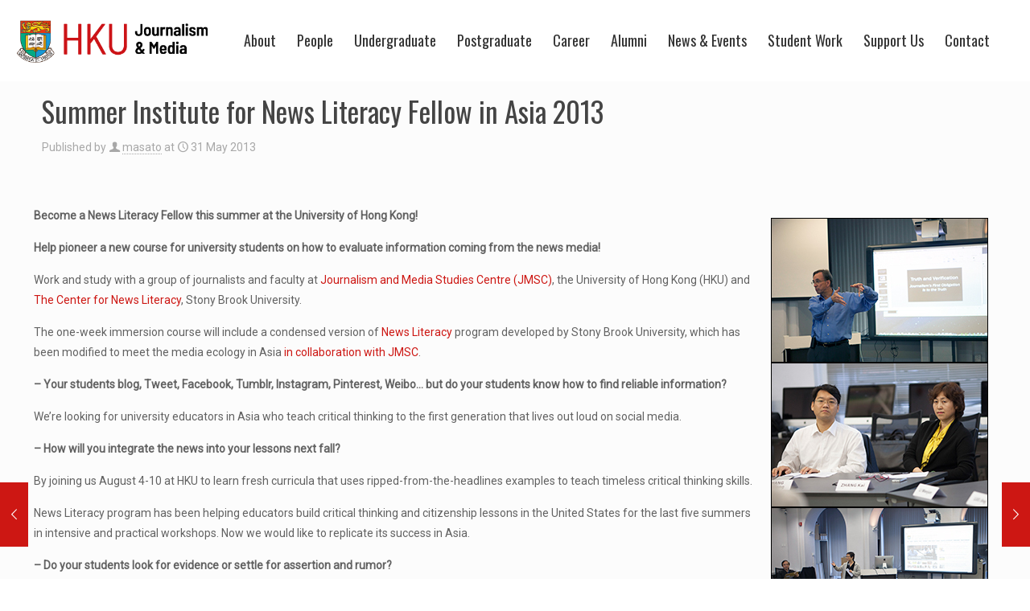

--- FILE ---
content_type: text/html; charset=UTF-8
request_url: https://jmsc.hku.hk/2013/05/summer-institute-news-literacy-fellow-asia-2013/
body_size: 32152
content:
<!DOCTYPE html>
<html lang="en" class="no-js " >

<head>

<meta charset="UTF-8" />
<meta name='robots' content='index, follow, max-image-preview:large, max-snippet:-1, max-video-preview:-1' />
	<style>img:is([sizes="auto" i], [sizes^="auto," i]) { contain-intrinsic-size: 3000px 1500px }</style>
	<meta property="og:url" content="https://jmsc.hku.hk/2013/05/summer-institute-news-literacy-fellow-asia-2013/"/>
<meta property="og:type" content="article"/>
<meta property="og:title" content="Summer Institute for News Literacy Fellow in Asia 2013"/>
<meta property="og:description" content="Become a News Literacy Fellow this summer at the University of Hong Kong! Help pioneer a new course for university students on how to evaluate information coming from the news media! Work and study with […]"/>
<link rel="alternate" hreflang="en" href="https://jmsc.hku.hk/2013/05/summer-institute-news-literacy-fellow-asia-2013/"/>
<script>
  (function(i,s,o,g,r,a,m){i['GoogleAnalyticsObject']=r;i[r]=i[r]||function(){
  (i[r].q=i[r].q||[]).push(arguments)},i[r].l=1*new Date();a=s.createElement(o),
  m=s.getElementsByTagName(o)[0];a.async=1;a.src=g;m.parentNode.insertBefore(a,m)
  })(window,document,'script','//www.google-analytics.com/analytics.js','ga');

  ga('create', 'UA-12618513-1', 'auto');
  ga('send', 'pageview');

</script><meta name="format-detection" content="telephone=no">
<meta name="viewport" content="width=device-width, initial-scale=1, maximum-scale=1" />
<link rel="shortcut icon" href="https://jmsc.hku.hk/wp-content/uploads/2020/08/favicon.png" type="image/x-icon" />
<meta name="theme-color" content="#ffffff" media="(prefers-color-scheme: light)">
<meta name="theme-color" content="#ffffff" media="(prefers-color-scheme: dark)">

	<!-- This site is optimized with the Yoast SEO plugin v26.8 - https://yoast.com/product/yoast-seo-wordpress/ -->
	<title>Summer Institute for News Literacy Fellow in Asia 2013 - Journalism and Media Studies Centre, The University of Hong Kong</title>
	<link rel="canonical" href="https://jmsc.hku.hk/2013/05/summer-institute-news-literacy-fellow-asia-2013/" />
	<meta property="og:locale" content="en_US" />
	<meta property="og:type" content="article" />
	<meta property="og:title" content="Summer Institute for News Literacy Fellow in Asia 2013 - Journalism and Media Studies Centre, The University of Hong Kong" />
	<meta property="og:description" content="Become a News Literacy Fellow this summer at the University of Hong Kong! Help pioneer a new course for university students on how to evaluate information coming from the news media! Work and study with […]" />
	<meta property="og:url" content="https://jmsc.hku.hk/2013/05/summer-institute-news-literacy-fellow-asia-2013/" />
	<meta property="og:site_name" content="Journalism and Media Studies Centre, The University of Hong Kong" />
	<meta property="article:published_time" content="2013-05-31T08:14:10+00:00" />
	<meta property="article:modified_time" content="2013-06-24T01:07:34+00:00" />
	<meta property="og:image" content="http://jmsc.hku.hk/revamp/wp-content/uploads/2013/05/Dec_Seminar.jpg" />
	<meta name="author" content="masato" />
	<meta name="twitter:card" content="summary_large_image" />
	<meta name="twitter:label1" content="Written by" />
	<meta name="twitter:data1" content="masato" />
	<meta name="twitter:label2" content="Est. reading time" />
	<meta name="twitter:data2" content="2 minutes" />
	<script type="application/ld+json" class="yoast-schema-graph">{"@context":"https://schema.org","@graph":[{"@type":"Article","@id":"https://jmsc.hku.hk/2013/05/summer-institute-news-literacy-fellow-asia-2013/#article","isPartOf":{"@id":"https://jmsc.hku.hk/2013/05/summer-institute-news-literacy-fellow-asia-2013/"},"author":{"name":"masato","@id":"https://jmsc.hku.hk/#/schema/person/56699a9fe9e5a1a2408fc1d4f392abfa"},"headline":"Summer Institute for News Literacy Fellow in Asia 2013","datePublished":"2013-05-31T08:14:10+00:00","dateModified":"2013-06-24T01:07:34+00:00","mainEntityOfPage":{"@id":"https://jmsc.hku.hk/2013/05/summer-institute-news-literacy-fellow-asia-2013/"},"wordCount":389,"commentCount":0,"image":{"@id":"https://jmsc.hku.hk/2013/05/summer-institute-news-literacy-fellow-asia-2013/#primaryimage"},"thumbnailUrl":"http://jmsc.hku.hk/revamp/wp-content/uploads/2013/05/Dec_Seminar.jpg","keywords":["HKU","Hong Kong University","JMSC","Masato Kajimoto","news literacy","workshop","Ying Chan"],"articleSection":["JMSC Events","News &amp; Events"],"inLanguage":"en"},{"@type":"WebPage","@id":"https://jmsc.hku.hk/2013/05/summer-institute-news-literacy-fellow-asia-2013/","url":"https://jmsc.hku.hk/2013/05/summer-institute-news-literacy-fellow-asia-2013/","name":"Summer Institute for News Literacy Fellow in Asia 2013 - Journalism and Media Studies Centre, The University of Hong Kong","isPartOf":{"@id":"https://jmsc.hku.hk/#website"},"primaryImageOfPage":{"@id":"https://jmsc.hku.hk/2013/05/summer-institute-news-literacy-fellow-asia-2013/#primaryimage"},"image":{"@id":"https://jmsc.hku.hk/2013/05/summer-institute-news-literacy-fellow-asia-2013/#primaryimage"},"thumbnailUrl":"http://jmsc.hku.hk/revamp/wp-content/uploads/2013/05/Dec_Seminar.jpg","datePublished":"2013-05-31T08:14:10+00:00","dateModified":"2013-06-24T01:07:34+00:00","author":{"@id":"https://jmsc.hku.hk/#/schema/person/56699a9fe9e5a1a2408fc1d4f392abfa"},"inLanguage":"en","potentialAction":[{"@type":"ReadAction","target":["https://jmsc.hku.hk/2013/05/summer-institute-news-literacy-fellow-asia-2013/"]}]},{"@type":"ImageObject","inLanguage":"en","@id":"https://jmsc.hku.hk/2013/05/summer-institute-news-literacy-fellow-asia-2013/#primaryimage","url":"http://jmsc.hku.hk/revamp/wp-content/uploads/2013/05/Dec_Seminar.jpg","contentUrl":"http://jmsc.hku.hk/revamp/wp-content/uploads/2013/05/Dec_Seminar.jpg"},{"@type":"WebSite","@id":"https://jmsc.hku.hk/#website","url":"https://jmsc.hku.hk/","name":"Journalism and Media Studies Centre, The University of Hong Kong","description":"World-class journalism school in the heart of Asia","potentialAction":[{"@type":"SearchAction","target":{"@type":"EntryPoint","urlTemplate":"https://jmsc.hku.hk/?s={search_term_string}"},"query-input":{"@type":"PropertyValueSpecification","valueRequired":true,"valueName":"search_term_string"}}],"inLanguage":"en"},{"@type":"Person","@id":"https://jmsc.hku.hk/#/schema/person/56699a9fe9e5a1a2408fc1d4f392abfa","name":"masato","image":{"@type":"ImageObject","inLanguage":"en","@id":"https://jmsc.hku.hk/#/schema/person/image/","url":"https://secure.gravatar.com/avatar/02befda171cdd070bee322e99b8e2c790a8d2163846e4a611602048356efa900?s=96&d=blank&r=g","contentUrl":"https://secure.gravatar.com/avatar/02befda171cdd070bee322e99b8e2c790a8d2163846e4a611602048356efa900?s=96&d=blank&r=g","caption":"masato"},"url":"https://jmsc.hku.hk/author/masato/"}]}</script>
	<!-- / Yoast SEO plugin. -->


<link rel='dns-prefetch' href='//secure.gravatar.com' />
<link rel='dns-prefetch' href='//stats.wp.com' />
<link rel='dns-prefetch' href='//fonts.googleapis.com' />
<link rel='dns-prefetch' href='//v0.wordpress.com' />
<link rel="alternate" type="application/rss+xml" title="Journalism and Media Studies Centre, The University of Hong Kong &raquo; Feed" href="https://jmsc.hku.hk/feed/" />
<link rel="alternate" type="application/rss+xml" title="Journalism and Media Studies Centre, The University of Hong Kong &raquo; Comments Feed" href="https://jmsc.hku.hk/comments/feed/" />
		<!-- This site uses the Google Analytics by MonsterInsights plugin v9.11.1 - Using Analytics tracking - https://www.monsterinsights.com/ -->
							<script src="//www.googletagmanager.com/gtag/js?id=G-7M1ECDEGDP"  data-cfasync="false" data-wpfc-render="false" type="text/javascript" async></script>
			<script data-cfasync="false" data-wpfc-render="false" type="text/javascript">
				var mi_version = '9.11.1';
				var mi_track_user = true;
				var mi_no_track_reason = '';
								var MonsterInsightsDefaultLocations = {"page_location":"https:\/\/jmsc.hku.hk\/2013\/05\/summer-institute-news-literacy-fellow-asia-2013\/"};
								if ( typeof MonsterInsightsPrivacyGuardFilter === 'function' ) {
					var MonsterInsightsLocations = (typeof MonsterInsightsExcludeQuery === 'object') ? MonsterInsightsPrivacyGuardFilter( MonsterInsightsExcludeQuery ) : MonsterInsightsPrivacyGuardFilter( MonsterInsightsDefaultLocations );
				} else {
					var MonsterInsightsLocations = (typeof MonsterInsightsExcludeQuery === 'object') ? MonsterInsightsExcludeQuery : MonsterInsightsDefaultLocations;
				}

								var disableStrs = [
										'ga-disable-G-7M1ECDEGDP',
									];

				/* Function to detect opted out users */
				function __gtagTrackerIsOptedOut() {
					for (var index = 0; index < disableStrs.length; index++) {
						if (document.cookie.indexOf(disableStrs[index] + '=true') > -1) {
							return true;
						}
					}

					return false;
				}

				/* Disable tracking if the opt-out cookie exists. */
				if (__gtagTrackerIsOptedOut()) {
					for (var index = 0; index < disableStrs.length; index++) {
						window[disableStrs[index]] = true;
					}
				}

				/* Opt-out function */
				function __gtagTrackerOptout() {
					for (var index = 0; index < disableStrs.length; index++) {
						document.cookie = disableStrs[index] + '=true; expires=Thu, 31 Dec 2099 23:59:59 UTC; path=/';
						window[disableStrs[index]] = true;
					}
				}

				if ('undefined' === typeof gaOptout) {
					function gaOptout() {
						__gtagTrackerOptout();
					}
				}
								window.dataLayer = window.dataLayer || [];

				window.MonsterInsightsDualTracker = {
					helpers: {},
					trackers: {},
				};
				if (mi_track_user) {
					function __gtagDataLayer() {
						dataLayer.push(arguments);
					}

					function __gtagTracker(type, name, parameters) {
						if (!parameters) {
							parameters = {};
						}

						if (parameters.send_to) {
							__gtagDataLayer.apply(null, arguments);
							return;
						}

						if (type === 'event') {
														parameters.send_to = monsterinsights_frontend.v4_id;
							var hookName = name;
							if (typeof parameters['event_category'] !== 'undefined') {
								hookName = parameters['event_category'] + ':' + name;
							}

							if (typeof MonsterInsightsDualTracker.trackers[hookName] !== 'undefined') {
								MonsterInsightsDualTracker.trackers[hookName](parameters);
							} else {
								__gtagDataLayer('event', name, parameters);
							}
							
						} else {
							__gtagDataLayer.apply(null, arguments);
						}
					}

					__gtagTracker('js', new Date());
					__gtagTracker('set', {
						'developer_id.dZGIzZG': true,
											});
					if ( MonsterInsightsLocations.page_location ) {
						__gtagTracker('set', MonsterInsightsLocations);
					}
										__gtagTracker('config', 'G-7M1ECDEGDP', {"forceSSL":"true","link_attribution":"true"} );
										window.gtag = __gtagTracker;										(function () {
						/* https://developers.google.com/analytics/devguides/collection/analyticsjs/ */
						/* ga and __gaTracker compatibility shim. */
						var noopfn = function () {
							return null;
						};
						var newtracker = function () {
							return new Tracker();
						};
						var Tracker = function () {
							return null;
						};
						var p = Tracker.prototype;
						p.get = noopfn;
						p.set = noopfn;
						p.send = function () {
							var args = Array.prototype.slice.call(arguments);
							args.unshift('send');
							__gaTracker.apply(null, args);
						};
						var __gaTracker = function () {
							var len = arguments.length;
							if (len === 0) {
								return;
							}
							var f = arguments[len - 1];
							if (typeof f !== 'object' || f === null || typeof f.hitCallback !== 'function') {
								if ('send' === arguments[0]) {
									var hitConverted, hitObject = false, action;
									if ('event' === arguments[1]) {
										if ('undefined' !== typeof arguments[3]) {
											hitObject = {
												'eventAction': arguments[3],
												'eventCategory': arguments[2],
												'eventLabel': arguments[4],
												'value': arguments[5] ? arguments[5] : 1,
											}
										}
									}
									if ('pageview' === arguments[1]) {
										if ('undefined' !== typeof arguments[2]) {
											hitObject = {
												'eventAction': 'page_view',
												'page_path': arguments[2],
											}
										}
									}
									if (typeof arguments[2] === 'object') {
										hitObject = arguments[2];
									}
									if (typeof arguments[5] === 'object') {
										Object.assign(hitObject, arguments[5]);
									}
									if ('undefined' !== typeof arguments[1].hitType) {
										hitObject = arguments[1];
										if ('pageview' === hitObject.hitType) {
											hitObject.eventAction = 'page_view';
										}
									}
									if (hitObject) {
										action = 'timing' === arguments[1].hitType ? 'timing_complete' : hitObject.eventAction;
										hitConverted = mapArgs(hitObject);
										__gtagTracker('event', action, hitConverted);
									}
								}
								return;
							}

							function mapArgs(args) {
								var arg, hit = {};
								var gaMap = {
									'eventCategory': 'event_category',
									'eventAction': 'event_action',
									'eventLabel': 'event_label',
									'eventValue': 'event_value',
									'nonInteraction': 'non_interaction',
									'timingCategory': 'event_category',
									'timingVar': 'name',
									'timingValue': 'value',
									'timingLabel': 'event_label',
									'page': 'page_path',
									'location': 'page_location',
									'title': 'page_title',
									'referrer' : 'page_referrer',
								};
								for (arg in args) {
																		if (!(!args.hasOwnProperty(arg) || !gaMap.hasOwnProperty(arg))) {
										hit[gaMap[arg]] = args[arg];
									} else {
										hit[arg] = args[arg];
									}
								}
								return hit;
							}

							try {
								f.hitCallback();
							} catch (ex) {
							}
						};
						__gaTracker.create = newtracker;
						__gaTracker.getByName = newtracker;
						__gaTracker.getAll = function () {
							return [];
						};
						__gaTracker.remove = noopfn;
						__gaTracker.loaded = true;
						window['__gaTracker'] = __gaTracker;
					})();
									} else {
										console.log("");
					(function () {
						function __gtagTracker() {
							return null;
						}

						window['__gtagTracker'] = __gtagTracker;
						window['gtag'] = __gtagTracker;
					})();
									}
			</script>
							<!-- / Google Analytics by MonsterInsights -->
		<script type="text/javascript">
/* <![CDATA[ */
window._wpemojiSettings = {"baseUrl":"https:\/\/s.w.org\/images\/core\/emoji\/16.0.1\/72x72\/","ext":".png","svgUrl":"https:\/\/s.w.org\/images\/core\/emoji\/16.0.1\/svg\/","svgExt":".svg","source":{"concatemoji":"https:\/\/jmsc.hku.hk\/wp-includes\/js\/wp-emoji-release.min.js?ver=6.8.3"}};
/*! This file is auto-generated */
!function(s,n){var o,i,e;function c(e){try{var t={supportTests:e,timestamp:(new Date).valueOf()};sessionStorage.setItem(o,JSON.stringify(t))}catch(e){}}function p(e,t,n){e.clearRect(0,0,e.canvas.width,e.canvas.height),e.fillText(t,0,0);var t=new Uint32Array(e.getImageData(0,0,e.canvas.width,e.canvas.height).data),a=(e.clearRect(0,0,e.canvas.width,e.canvas.height),e.fillText(n,0,0),new Uint32Array(e.getImageData(0,0,e.canvas.width,e.canvas.height).data));return t.every(function(e,t){return e===a[t]})}function u(e,t){e.clearRect(0,0,e.canvas.width,e.canvas.height),e.fillText(t,0,0);for(var n=e.getImageData(16,16,1,1),a=0;a<n.data.length;a++)if(0!==n.data[a])return!1;return!0}function f(e,t,n,a){switch(t){case"flag":return n(e,"\ud83c\udff3\ufe0f\u200d\u26a7\ufe0f","\ud83c\udff3\ufe0f\u200b\u26a7\ufe0f")?!1:!n(e,"\ud83c\udde8\ud83c\uddf6","\ud83c\udde8\u200b\ud83c\uddf6")&&!n(e,"\ud83c\udff4\udb40\udc67\udb40\udc62\udb40\udc65\udb40\udc6e\udb40\udc67\udb40\udc7f","\ud83c\udff4\u200b\udb40\udc67\u200b\udb40\udc62\u200b\udb40\udc65\u200b\udb40\udc6e\u200b\udb40\udc67\u200b\udb40\udc7f");case"emoji":return!a(e,"\ud83e\udedf")}return!1}function g(e,t,n,a){var r="undefined"!=typeof WorkerGlobalScope&&self instanceof WorkerGlobalScope?new OffscreenCanvas(300,150):s.createElement("canvas"),o=r.getContext("2d",{willReadFrequently:!0}),i=(o.textBaseline="top",o.font="600 32px Arial",{});return e.forEach(function(e){i[e]=t(o,e,n,a)}),i}function t(e){var t=s.createElement("script");t.src=e,t.defer=!0,s.head.appendChild(t)}"undefined"!=typeof Promise&&(o="wpEmojiSettingsSupports",i=["flag","emoji"],n.supports={everything:!0,everythingExceptFlag:!0},e=new Promise(function(e){s.addEventListener("DOMContentLoaded",e,{once:!0})}),new Promise(function(t){var n=function(){try{var e=JSON.parse(sessionStorage.getItem(o));if("object"==typeof e&&"number"==typeof e.timestamp&&(new Date).valueOf()<e.timestamp+604800&&"object"==typeof e.supportTests)return e.supportTests}catch(e){}return null}();if(!n){if("undefined"!=typeof Worker&&"undefined"!=typeof OffscreenCanvas&&"undefined"!=typeof URL&&URL.createObjectURL&&"undefined"!=typeof Blob)try{var e="postMessage("+g.toString()+"("+[JSON.stringify(i),f.toString(),p.toString(),u.toString()].join(",")+"));",a=new Blob([e],{type:"text/javascript"}),r=new Worker(URL.createObjectURL(a),{name:"wpTestEmojiSupports"});return void(r.onmessage=function(e){c(n=e.data),r.terminate(),t(n)})}catch(e){}c(n=g(i,f,p,u))}t(n)}).then(function(e){for(var t in e)n.supports[t]=e[t],n.supports.everything=n.supports.everything&&n.supports[t],"flag"!==t&&(n.supports.everythingExceptFlag=n.supports.everythingExceptFlag&&n.supports[t]);n.supports.everythingExceptFlag=n.supports.everythingExceptFlag&&!n.supports.flag,n.DOMReady=!1,n.readyCallback=function(){n.DOMReady=!0}}).then(function(){return e}).then(function(){var e;n.supports.everything||(n.readyCallback(),(e=n.source||{}).concatemoji?t(e.concatemoji):e.wpemoji&&e.twemoji&&(t(e.twemoji),t(e.wpemoji)))}))}((window,document),window._wpemojiSettings);
/* ]]> */
</script>
<style id='wp-emoji-styles-inline-css' type='text/css'>

	img.wp-smiley, img.emoji {
		display: inline !important;
		border: none !important;
		box-shadow: none !important;
		height: 1em !important;
		width: 1em !important;
		margin: 0 0.07em !important;
		vertical-align: -0.1em !important;
		background: none !important;
		padding: 0 !important;
	}
</style>
<link rel='stylesheet' id='wp-block-library-css' href='https://jmsc.hku.hk/wp-includes/css/dist/block-library/style.min.css?ver=6.8.3' type='text/css' media='all' />
<style id='classic-theme-styles-inline-css' type='text/css'>
/*! This file is auto-generated */
.wp-block-button__link{color:#fff;background-color:#32373c;border-radius:9999px;box-shadow:none;text-decoration:none;padding:calc(.667em + 2px) calc(1.333em + 2px);font-size:1.125em}.wp-block-file__button{background:#32373c;color:#fff;text-decoration:none}
</style>
<style id='pdfemb-pdf-embedder-viewer-style-inline-css' type='text/css'>
.wp-block-pdfemb-pdf-embedder-viewer{max-width:none}

</style>
<link rel='stylesheet' id='mediaelement-css' href='https://jmsc.hku.hk/wp-includes/js/mediaelement/mediaelementplayer-legacy.min.css?ver=4.2.17' type='text/css' media='all' />
<link rel='stylesheet' id='wp-mediaelement-css' href='https://jmsc.hku.hk/wp-includes/js/mediaelement/wp-mediaelement.min.css?ver=6.8.3' type='text/css' media='all' />
<style id='jetpack-sharing-buttons-style-inline-css' type='text/css'>
.jetpack-sharing-buttons__services-list{display:flex;flex-direction:row;flex-wrap:wrap;gap:0;list-style-type:none;margin:5px;padding:0}.jetpack-sharing-buttons__services-list.has-small-icon-size{font-size:12px}.jetpack-sharing-buttons__services-list.has-normal-icon-size{font-size:16px}.jetpack-sharing-buttons__services-list.has-large-icon-size{font-size:24px}.jetpack-sharing-buttons__services-list.has-huge-icon-size{font-size:36px}@media print{.jetpack-sharing-buttons__services-list{display:none!important}}.editor-styles-wrapper .wp-block-jetpack-sharing-buttons{gap:0;padding-inline-start:0}ul.jetpack-sharing-buttons__services-list.has-background{padding:1.25em 2.375em}
</style>
<style id='global-styles-inline-css' type='text/css'>
:root{--wp--preset--aspect-ratio--square: 1;--wp--preset--aspect-ratio--4-3: 4/3;--wp--preset--aspect-ratio--3-4: 3/4;--wp--preset--aspect-ratio--3-2: 3/2;--wp--preset--aspect-ratio--2-3: 2/3;--wp--preset--aspect-ratio--16-9: 16/9;--wp--preset--aspect-ratio--9-16: 9/16;--wp--preset--color--black: #000000;--wp--preset--color--cyan-bluish-gray: #abb8c3;--wp--preset--color--white: #ffffff;--wp--preset--color--pale-pink: #f78da7;--wp--preset--color--vivid-red: #cf2e2e;--wp--preset--color--luminous-vivid-orange: #ff6900;--wp--preset--color--luminous-vivid-amber: #fcb900;--wp--preset--color--light-green-cyan: #7bdcb5;--wp--preset--color--vivid-green-cyan: #00d084;--wp--preset--color--pale-cyan-blue: #8ed1fc;--wp--preset--color--vivid-cyan-blue: #0693e3;--wp--preset--color--vivid-purple: #9b51e0;--wp--preset--gradient--vivid-cyan-blue-to-vivid-purple: linear-gradient(135deg,rgba(6,147,227,1) 0%,rgb(155,81,224) 100%);--wp--preset--gradient--light-green-cyan-to-vivid-green-cyan: linear-gradient(135deg,rgb(122,220,180) 0%,rgb(0,208,130) 100%);--wp--preset--gradient--luminous-vivid-amber-to-luminous-vivid-orange: linear-gradient(135deg,rgba(252,185,0,1) 0%,rgba(255,105,0,1) 100%);--wp--preset--gradient--luminous-vivid-orange-to-vivid-red: linear-gradient(135deg,rgba(255,105,0,1) 0%,rgb(207,46,46) 100%);--wp--preset--gradient--very-light-gray-to-cyan-bluish-gray: linear-gradient(135deg,rgb(238,238,238) 0%,rgb(169,184,195) 100%);--wp--preset--gradient--cool-to-warm-spectrum: linear-gradient(135deg,rgb(74,234,220) 0%,rgb(151,120,209) 20%,rgb(207,42,186) 40%,rgb(238,44,130) 60%,rgb(251,105,98) 80%,rgb(254,248,76) 100%);--wp--preset--gradient--blush-light-purple: linear-gradient(135deg,rgb(255,206,236) 0%,rgb(152,150,240) 100%);--wp--preset--gradient--blush-bordeaux: linear-gradient(135deg,rgb(254,205,165) 0%,rgb(254,45,45) 50%,rgb(107,0,62) 100%);--wp--preset--gradient--luminous-dusk: linear-gradient(135deg,rgb(255,203,112) 0%,rgb(199,81,192) 50%,rgb(65,88,208) 100%);--wp--preset--gradient--pale-ocean: linear-gradient(135deg,rgb(255,245,203) 0%,rgb(182,227,212) 50%,rgb(51,167,181) 100%);--wp--preset--gradient--electric-grass: linear-gradient(135deg,rgb(202,248,128) 0%,rgb(113,206,126) 100%);--wp--preset--gradient--midnight: linear-gradient(135deg,rgb(2,3,129) 0%,rgb(40,116,252) 100%);--wp--preset--font-size--small: 13px;--wp--preset--font-size--medium: 20px;--wp--preset--font-size--large: 36px;--wp--preset--font-size--x-large: 42px;--wp--preset--spacing--20: 0.44rem;--wp--preset--spacing--30: 0.67rem;--wp--preset--spacing--40: 1rem;--wp--preset--spacing--50: 1.5rem;--wp--preset--spacing--60: 2.25rem;--wp--preset--spacing--70: 3.38rem;--wp--preset--spacing--80: 5.06rem;--wp--preset--shadow--natural: 6px 6px 9px rgba(0, 0, 0, 0.2);--wp--preset--shadow--deep: 12px 12px 50px rgba(0, 0, 0, 0.4);--wp--preset--shadow--sharp: 6px 6px 0px rgba(0, 0, 0, 0.2);--wp--preset--shadow--outlined: 6px 6px 0px -3px rgba(255, 255, 255, 1), 6px 6px rgba(0, 0, 0, 1);--wp--preset--shadow--crisp: 6px 6px 0px rgba(0, 0, 0, 1);}:where(.is-layout-flex){gap: 0.5em;}:where(.is-layout-grid){gap: 0.5em;}body .is-layout-flex{display: flex;}.is-layout-flex{flex-wrap: wrap;align-items: center;}.is-layout-flex > :is(*, div){margin: 0;}body .is-layout-grid{display: grid;}.is-layout-grid > :is(*, div){margin: 0;}:where(.wp-block-columns.is-layout-flex){gap: 2em;}:where(.wp-block-columns.is-layout-grid){gap: 2em;}:where(.wp-block-post-template.is-layout-flex){gap: 1.25em;}:where(.wp-block-post-template.is-layout-grid){gap: 1.25em;}.has-black-color{color: var(--wp--preset--color--black) !important;}.has-cyan-bluish-gray-color{color: var(--wp--preset--color--cyan-bluish-gray) !important;}.has-white-color{color: var(--wp--preset--color--white) !important;}.has-pale-pink-color{color: var(--wp--preset--color--pale-pink) !important;}.has-vivid-red-color{color: var(--wp--preset--color--vivid-red) !important;}.has-luminous-vivid-orange-color{color: var(--wp--preset--color--luminous-vivid-orange) !important;}.has-luminous-vivid-amber-color{color: var(--wp--preset--color--luminous-vivid-amber) !important;}.has-light-green-cyan-color{color: var(--wp--preset--color--light-green-cyan) !important;}.has-vivid-green-cyan-color{color: var(--wp--preset--color--vivid-green-cyan) !important;}.has-pale-cyan-blue-color{color: var(--wp--preset--color--pale-cyan-blue) !important;}.has-vivid-cyan-blue-color{color: var(--wp--preset--color--vivid-cyan-blue) !important;}.has-vivid-purple-color{color: var(--wp--preset--color--vivid-purple) !important;}.has-black-background-color{background-color: var(--wp--preset--color--black) !important;}.has-cyan-bluish-gray-background-color{background-color: var(--wp--preset--color--cyan-bluish-gray) !important;}.has-white-background-color{background-color: var(--wp--preset--color--white) !important;}.has-pale-pink-background-color{background-color: var(--wp--preset--color--pale-pink) !important;}.has-vivid-red-background-color{background-color: var(--wp--preset--color--vivid-red) !important;}.has-luminous-vivid-orange-background-color{background-color: var(--wp--preset--color--luminous-vivid-orange) !important;}.has-luminous-vivid-amber-background-color{background-color: var(--wp--preset--color--luminous-vivid-amber) !important;}.has-light-green-cyan-background-color{background-color: var(--wp--preset--color--light-green-cyan) !important;}.has-vivid-green-cyan-background-color{background-color: var(--wp--preset--color--vivid-green-cyan) !important;}.has-pale-cyan-blue-background-color{background-color: var(--wp--preset--color--pale-cyan-blue) !important;}.has-vivid-cyan-blue-background-color{background-color: var(--wp--preset--color--vivid-cyan-blue) !important;}.has-vivid-purple-background-color{background-color: var(--wp--preset--color--vivid-purple) !important;}.has-black-border-color{border-color: var(--wp--preset--color--black) !important;}.has-cyan-bluish-gray-border-color{border-color: var(--wp--preset--color--cyan-bluish-gray) !important;}.has-white-border-color{border-color: var(--wp--preset--color--white) !important;}.has-pale-pink-border-color{border-color: var(--wp--preset--color--pale-pink) !important;}.has-vivid-red-border-color{border-color: var(--wp--preset--color--vivid-red) !important;}.has-luminous-vivid-orange-border-color{border-color: var(--wp--preset--color--luminous-vivid-orange) !important;}.has-luminous-vivid-amber-border-color{border-color: var(--wp--preset--color--luminous-vivid-amber) !important;}.has-light-green-cyan-border-color{border-color: var(--wp--preset--color--light-green-cyan) !important;}.has-vivid-green-cyan-border-color{border-color: var(--wp--preset--color--vivid-green-cyan) !important;}.has-pale-cyan-blue-border-color{border-color: var(--wp--preset--color--pale-cyan-blue) !important;}.has-vivid-cyan-blue-border-color{border-color: var(--wp--preset--color--vivid-cyan-blue) !important;}.has-vivid-purple-border-color{border-color: var(--wp--preset--color--vivid-purple) !important;}.has-vivid-cyan-blue-to-vivid-purple-gradient-background{background: var(--wp--preset--gradient--vivid-cyan-blue-to-vivid-purple) !important;}.has-light-green-cyan-to-vivid-green-cyan-gradient-background{background: var(--wp--preset--gradient--light-green-cyan-to-vivid-green-cyan) !important;}.has-luminous-vivid-amber-to-luminous-vivid-orange-gradient-background{background: var(--wp--preset--gradient--luminous-vivid-amber-to-luminous-vivid-orange) !important;}.has-luminous-vivid-orange-to-vivid-red-gradient-background{background: var(--wp--preset--gradient--luminous-vivid-orange-to-vivid-red) !important;}.has-very-light-gray-to-cyan-bluish-gray-gradient-background{background: var(--wp--preset--gradient--very-light-gray-to-cyan-bluish-gray) !important;}.has-cool-to-warm-spectrum-gradient-background{background: var(--wp--preset--gradient--cool-to-warm-spectrum) !important;}.has-blush-light-purple-gradient-background{background: var(--wp--preset--gradient--blush-light-purple) !important;}.has-blush-bordeaux-gradient-background{background: var(--wp--preset--gradient--blush-bordeaux) !important;}.has-luminous-dusk-gradient-background{background: var(--wp--preset--gradient--luminous-dusk) !important;}.has-pale-ocean-gradient-background{background: var(--wp--preset--gradient--pale-ocean) !important;}.has-electric-grass-gradient-background{background: var(--wp--preset--gradient--electric-grass) !important;}.has-midnight-gradient-background{background: var(--wp--preset--gradient--midnight) !important;}.has-small-font-size{font-size: var(--wp--preset--font-size--small) !important;}.has-medium-font-size{font-size: var(--wp--preset--font-size--medium) !important;}.has-large-font-size{font-size: var(--wp--preset--font-size--large) !important;}.has-x-large-font-size{font-size: var(--wp--preset--font-size--x-large) !important;}
:where(.wp-block-post-template.is-layout-flex){gap: 1.25em;}:where(.wp-block-post-template.is-layout-grid){gap: 1.25em;}
:where(.wp-block-columns.is-layout-flex){gap: 2em;}:where(.wp-block-columns.is-layout-grid){gap: 2em;}
:root :where(.wp-block-pullquote){font-size: 1.5em;line-height: 1.6;}
</style>
<link rel='stylesheet' id='wp-aas-public-css-css' href='https://jmsc.hku.hk/wp-content/plugins/accordion-and-accordion-slider/assets/css/wp-aas-public.css?ver=1.4.6' type='text/css' media='all' />
<link rel='stylesheet' id='activitytime-css' href='https://jmsc.hku.hk/wp-content/plugins/activitytime/public/css/activitytime-public.css?ver=1.1.2' type='text/css' media='all' />
<link rel='stylesheet' id='jquery-confirm-css' href='https://jmsc.hku.hk/wp-content/plugins/activitytime/admin/js/jquery-confirm/jquery-confirm.min.css?ver=6.8.3' type='text/css' media='all' />
<link rel='stylesheet' id='fancybox-for-wp-css' href='https://jmsc.hku.hk/wp-content/plugins/fancybox-for-wordpress/assets/css/fancybox.css?ver=1.3.4' type='text/css' media='all' />
<link rel='stylesheet' id='mfn-be-css' href='https://jmsc.hku.hk/wp-content/themes/betheme/css/be.css?ver=28.2.1' type='text/css' media='all' />
<link rel='stylesheet' id='mfn-animations-css' href='https://jmsc.hku.hk/wp-content/themes/betheme/assets/animations/animations.min.css?ver=28.2.1' type='text/css' media='all' />
<link rel='stylesheet' id='mfn-font-awesome-css' href='https://jmsc.hku.hk/wp-content/themes/betheme/fonts/fontawesome/fontawesome.css?ver=28.2.1' type='text/css' media='all' />
<link rel='stylesheet' id='mfn-responsive-css' href='https://jmsc.hku.hk/wp-content/themes/betheme/css/responsive.css?ver=28.2.1' type='text/css' media='all' />
<link rel='stylesheet' id='mfn-fonts-css' href='https://fonts.googleapis.com/css?family=Roboto%3A1%2C300%2C400%7COswald%3A1%2C300%2C400%7COpen+Sans%3A1%2C300%2C400&#038;display=swap&#038;ver=6.8.3' type='text/css' media='all' />
<style id='mfn-dynamic-inline-css' type='text/css'>
html{background-color:#ffffff}#Wrapper,#Content,.mfn-popup .mfn-popup-content,.mfn-off-canvas-sidebar .mfn-off-canvas-content-wrapper,.mfn-cart-holder,.mfn-header-login,#Top_bar .search_wrapper,#Top_bar .top_bar_right .mfn-live-search-box,.column_livesearch .mfn-live-search-wrapper,.column_livesearch .mfn-live-search-box{background-color:#FCFCFC}.layout-boxed.mfn-bebuilder-header.mfn-ui #Wrapper .mfn-only-sample-content{background-color:#FCFCFC}body:not(.template-slider) #Header{min-height:0px}body.header-below:not(.template-slider) #Header{padding-top:0px}.has-search-overlay.search-overlay-opened #search-overlay{background-color:rgba(0,0,0,0.6)}.elementor-page.elementor-default #Content .the_content .section_wrapper{max-width:100%}.elementor-page.elementor-default #Content .section.the_content{width:100%}.elementor-page.elementor-default #Content .section_wrapper .the_content_wrapper{margin-left:0;margin-right:0;width:100%}body,span.date_label,.timeline_items li h3 span,input[type="date"],input[type="text"],input[type="password"],input[type="tel"],input[type="email"],input[type="url"],textarea,select,.offer_li .title h3,.mfn-menu-item-megamenu{font-family:"Roboto",-apple-system,BlinkMacSystemFont,"Segoe UI",Roboto,Oxygen-Sans,Ubuntu,Cantarell,"Helvetica Neue",sans-serif}.lead,.big{font-family:"Roboto",-apple-system,BlinkMacSystemFont,"Segoe UI",Roboto,Oxygen-Sans,Ubuntu,Cantarell,"Helvetica Neue",sans-serif}#menu > ul > li > a,#overlay-menu ul li a{font-family:"Oswald",-apple-system,BlinkMacSystemFont,"Segoe UI",Roboto,Oxygen-Sans,Ubuntu,Cantarell,"Helvetica Neue",sans-serif}#Subheader .title{font-family:"Oswald",-apple-system,BlinkMacSystemFont,"Segoe UI",Roboto,Oxygen-Sans,Ubuntu,Cantarell,"Helvetica Neue",sans-serif}h1,h2,h3,h4,.text-logo #logo{font-family:"Oswald",-apple-system,BlinkMacSystemFont,"Segoe UI",Roboto,Oxygen-Sans,Ubuntu,Cantarell,"Helvetica Neue",sans-serif}h5,h6{font-family:"Oswald",-apple-system,BlinkMacSystemFont,"Segoe UI",Roboto,Oxygen-Sans,Ubuntu,Cantarell,"Helvetica Neue",sans-serif}blockquote{font-family:"Open Sans",-apple-system,BlinkMacSystemFont,"Segoe UI",Roboto,Oxygen-Sans,Ubuntu,Cantarell,"Helvetica Neue",sans-serif}.chart_box .chart .num,.counter .desc_wrapper .number-wrapper,.how_it_works .image .number,.pricing-box .plan-header .price,.quick_fact .number-wrapper,.woocommerce .product div.entry-summary .price{font-family:"Arial",-apple-system,BlinkMacSystemFont,"Segoe UI",Roboto,Oxygen-Sans,Ubuntu,Cantarell,"Helvetica Neue",sans-serif}body,.mfn-menu-item-megamenu{font-size:14px;line-height:25px;font-weight:400;letter-spacing:0px}.lead,.big{font-size:16px;line-height:28px;font-weight:400;letter-spacing:0px}#menu > ul > li > a,#overlay-menu ul li a{font-size:18px;font-weight:400;letter-spacing:0px}#overlay-menu ul li a{line-height:27px}#Subheader .title{font-size:28px;line-height:35px;font-weight:400;letter-spacing:1px;font-style:italic}h1,.text-logo #logo{font-size:50px;line-height:50px;font-weight:400;letter-spacing:0px}h2{font-size:42px;line-height:34px;font-weight:300;letter-spacing:0px}h3,.woocommerce ul.products li.product h3,.woocommerce #customer_login h2{font-size:30px;line-height:29px;font-weight:300;letter-spacing:0px}h4,.woocommerce .woocommerce-order-details__title,.woocommerce .wc-bacs-bank-details-heading,.woocommerce .woocommerce-customer-details h2{font-size:25px;line-height:25px;font-weight:300;letter-spacing:0px}h5{font-size:18px;line-height:25px;font-weight:300;letter-spacing:0px}h6{font-size:21px;line-height:25px;font-weight:300;letter-spacing:0px}#Intro .intro-title{font-size:70px;line-height:70px;font-weight:400;letter-spacing:0px}@media only screen and (min-width:768px) and (max-width:959px){body,.mfn-menu-item-megamenu{font-size:14px;line-height:25px;font-weight:400;letter-spacing:0px}.lead,.big{font-size:16px;line-height:28px;font-weight:400;letter-spacing:0px}#menu > ul > li > a,#overlay-menu ul li a{font-size:18px;font-weight:400;letter-spacing:0px}#overlay-menu ul li a{line-height:27px}#Subheader .title{font-size:28px;line-height:35px;font-weight:400;letter-spacing:1px;font-style:italic}h1,.text-logo #logo{font-size:50px;line-height:50px;font-weight:400;letter-spacing:0px}h2{font-size:42px;line-height:34px;font-weight:300;letter-spacing:0px}h3,.woocommerce ul.products li.product h3,.woocommerce #customer_login h2{font-size:30px;line-height:29px;font-weight:300;letter-spacing:0px}h4,.woocommerce .woocommerce-order-details__title,.woocommerce .wc-bacs-bank-details-heading,.woocommerce .woocommerce-customer-details h2{font-size:25px;line-height:25px;font-weight:300;letter-spacing:0px}h5{font-size:18px;line-height:25px;font-weight:300;letter-spacing:0px}h6{font-size:21px;line-height:25px;font-weight:300;letter-spacing:0px}#Intro .intro-title{font-size:70px;line-height:70px;font-weight:400;letter-spacing:0px}blockquote{font-size:15px}.chart_box .chart .num{font-size:45px;line-height:45px}.counter .desc_wrapper .number-wrapper{font-size:45px;line-height:45px}.counter .desc_wrapper .title{font-size:14px;line-height:18px}.faq .question .title{font-size:14px}.fancy_heading .title{font-size:38px;line-height:38px}.offer .offer_li .desc_wrapper .title h3{font-size:32px;line-height:32px}.offer_thumb_ul li.offer_thumb_li .desc_wrapper .title h3{font-size:32px;line-height:32px}.pricing-box .plan-header h2{font-size:27px;line-height:27px}.pricing-box .plan-header .price > span{font-size:40px;line-height:40px}.pricing-box .plan-header .price sup.currency{font-size:18px;line-height:18px}.pricing-box .plan-header .price sup.period{font-size:14px;line-height:14px}.quick_fact .number-wrapper{font-size:80px;line-height:80px}.trailer_box .desc h2{font-size:27px;line-height:27px}.widget > h3{font-size:17px;line-height:20px}}@media only screen and (min-width:480px) and (max-width:767px){body,.mfn-menu-item-megamenu{font-size:14px;line-height:25px;font-weight:400;letter-spacing:0px}.lead,.big{font-size:16px;line-height:28px;font-weight:400;letter-spacing:0px}#menu > ul > li > a,#overlay-menu ul li a{font-size:18px;font-weight:400;letter-spacing:0px}#overlay-menu ul li a{line-height:27px}#Subheader .title{font-size:28px;line-height:35px;font-weight:400;letter-spacing:1px;font-style:italic}h1,.text-logo #logo{font-size:50px;line-height:50px;font-weight:400;letter-spacing:0px}h2{font-size:42px;line-height:34px;font-weight:300;letter-spacing:0px}h3,.woocommerce ul.products li.product h3,.woocommerce #customer_login h2{font-size:30px;line-height:29px;font-weight:300;letter-spacing:0px}h4,.woocommerce .woocommerce-order-details__title,.woocommerce .wc-bacs-bank-details-heading,.woocommerce .woocommerce-customer-details h2{font-size:25px;line-height:25px;font-weight:300;letter-spacing:0px}h5{font-size:18px;line-height:25px;font-weight:300;letter-spacing:0px}h6{font-size:21px;line-height:25px;font-weight:300;letter-spacing:0px}#Intro .intro-title{font-size:70px;line-height:70px;font-weight:400;letter-spacing:0px}blockquote{font-size:14px}.chart_box .chart .num{font-size:40px;line-height:40px}.counter .desc_wrapper .number-wrapper{font-size:40px;line-height:40px}.counter .desc_wrapper .title{font-size:13px;line-height:16px}.faq .question .title{font-size:13px}.fancy_heading .title{font-size:34px;line-height:34px}.offer .offer_li .desc_wrapper .title h3{font-size:28px;line-height:28px}.offer_thumb_ul li.offer_thumb_li .desc_wrapper .title h3{font-size:28px;line-height:28px}.pricing-box .plan-header h2{font-size:24px;line-height:24px}.pricing-box .plan-header .price > span{font-size:34px;line-height:34px}.pricing-box .plan-header .price sup.currency{font-size:16px;line-height:16px}.pricing-box .plan-header .price sup.period{font-size:13px;line-height:13px}.quick_fact .number-wrapper{font-size:70px;line-height:70px}.trailer_box .desc h2{font-size:24px;line-height:24px}.widget > h3{font-size:16px;line-height:19px}}@media only screen and (max-width:479px){body,.mfn-menu-item-megamenu{font-size:14px;line-height:25px;font-weight:400;letter-spacing:0px}.lead,.big{font-size:16px;line-height:28px;font-weight:400;letter-spacing:0px}#menu > ul > li > a,#overlay-menu ul li a{font-size:18px;font-weight:400;letter-spacing:0px}#overlay-menu ul li a{line-height:27px}#Subheader .title{font-size:28px;line-height:35px;font-weight:400;letter-spacing:1px;font-style:italic}h1,.text-logo #logo{font-size:50px;line-height:50px;font-weight:400;letter-spacing:0px}h2{font-size:42px;line-height:34px;font-weight:300;letter-spacing:0px}h3,.woocommerce ul.products li.product h3,.woocommerce #customer_login h2{font-size:30px;line-height:29px;font-weight:300;letter-spacing:0px}h4,.woocommerce .woocommerce-order-details__title,.woocommerce .wc-bacs-bank-details-heading,.woocommerce .woocommerce-customer-details h2{font-size:25px;line-height:25px;font-weight:300;letter-spacing:0px}h5{font-size:18px;line-height:25px;font-weight:300;letter-spacing:0px}h6{font-size:21px;line-height:25px;font-weight:300;letter-spacing:0px}#Intro .intro-title{font-size:70px;line-height:70px;font-weight:400;letter-spacing:0px}blockquote{font-size:13px}.chart_box .chart .num{font-size:35px;line-height:35px}.counter .desc_wrapper .number-wrapper{font-size:35px;line-height:35px}.counter .desc_wrapper .title{font-size:13px;line-height:26px}.faq .question .title{font-size:13px}.fancy_heading .title{font-size:30px;line-height:30px}.offer .offer_li .desc_wrapper .title h3{font-size:26px;line-height:26px}.offer_thumb_ul li.offer_thumb_li .desc_wrapper .title h3{font-size:26px;line-height:26px}.pricing-box .plan-header h2{font-size:21px;line-height:21px}.pricing-box .plan-header .price > span{font-size:32px;line-height:32px}.pricing-box .plan-header .price sup.currency{font-size:14px;line-height:14px}.pricing-box .plan-header .price sup.period{font-size:13px;line-height:13px}.quick_fact .number-wrapper{font-size:60px;line-height:60px}.trailer_box .desc h2{font-size:21px;line-height:21px}.widget > h3{font-size:15px;line-height:18px}}.with_aside .sidebar.columns{width:24%}.with_aside .sections_group{width:76%}.aside_both .sidebar.columns{width:19%}.aside_both .sidebar.sidebar-1{margin-left:-81%}.aside_both .sections_group{width:62%;margin-left:19%}@media only screen and (min-width:1240px){#Wrapper,.with_aside .content_wrapper{max-width:1240px}body.layout-boxed.mfn-header-scrolled .mfn-header-tmpl.mfn-sticky-layout-width{max-width:1240px;left:0;right:0;margin-left:auto;margin-right:auto}body.layout-boxed:not(.mfn-header-scrolled) .mfn-header-tmpl.mfn-header-layout-width,body.layout-boxed .mfn-header-tmpl.mfn-header-layout-width:not(.mfn-hasSticky){max-width:1240px;left:0;right:0;margin-left:auto;margin-right:auto}body.layout-boxed.mfn-bebuilder-header.mfn-ui .mfn-only-sample-content{max-width:1240px;margin-left:auto;margin-right:auto}.section_wrapper,.container{max-width:1220px}.layout-boxed.header-boxed #Top_bar.is-sticky{max-width:1240px}}@media only screen and (max-width:767px){#Wrapper{max-width:calc(100% - 67px)}.content_wrapper .section_wrapper,.container,.four.columns .widget-area{max-width:550px !important;padding-left:33px;padding-right:33px}}body{--mfn-button-font-family:inherit;--mfn-button-font-size:14px;--mfn-button-font-weight:400;--mfn-button-font-style:inherit;--mfn-button-letter-spacing:0px;--mfn-button-padding:16px 20px 16px 20px;--mfn-button-border-width:0;--mfn-button-border-radius:5px 5px 5px 5px;--mfn-button-gap:10px;--mfn-button-transition:0.2s;--mfn-button-color:#747474;--mfn-button-color-hover:#747474;--mfn-button-bg:#f7f7f7;--mfn-button-bg-hover:#eaeaea;--mfn-button-border-color:transparent;--mfn-button-border-color-hover:transparent;--mfn-button-icon-color:#747474;--mfn-button-icon-color-hover:#747474;--mfn-button-box-shadow:unset;--mfn-button-theme-color:#ffffff;--mfn-button-theme-color-hover:#ffffff;--mfn-button-theme-bg:#cd1713;--mfn-button-theme-bg-hover:#c00a06;--mfn-button-theme-border-color:transparent;--mfn-button-theme-border-color-hover:transparent;--mfn-button-theme-icon-color:#ffffff;--mfn-button-theme-icon-color-hover:#ffffff;--mfn-button-theme-box-shadow:unset;--mfn-button-shop-color:#ffffff;--mfn-button-shop-color-hover:#ffffff;--mfn-button-shop-bg:#cd1713;--mfn-button-shop-bg-hover:#c00a06;--mfn-button-shop-border-color:transparent;--mfn-button-shop-border-color-hover:transparent;--mfn-button-shop-icon-color:#626262;--mfn-button-shop-icon-color-hover:#626262;--mfn-button-shop-box-shadow:unset;--mfn-button-action-color:#ffffff;--mfn-button-action-color-hover:#ffffff;--mfn-button-action-bg:#0089f7;--mfn-button-action-bg-hover:#007cea;--mfn-button-action-border-color:transparent;--mfn-button-action-border-color-hover:transparent;--mfn-button-action-icon-color:#626262;--mfn-button-action-icon-color-hover:#626262;--mfn-button-action-box-shadow:unset;--mfn-product-list-gallery-slider-arrow-bg:#ffffff;--mfn-product-list-gallery-slider-arrow-bg-hover:#ffffff;--mfn-product-list-gallery-slider-arrow-color:#000000;--mfn-product-list-gallery-slider-arrow-color-hover:#000000;--mfn-product-list-gallery-slider-dots-bg:rgba(0,0,0,0.3);--mfn-product-list-gallery-slider-dots-bg-active:#000000;--mfn-product-list-gallery-slider-padination-bg:transparent;--mfn-product-list-gallery-slider-dots-size:8px;--mfn-product-list-gallery-slider-nav-border-radius:0px;--mfn-product-list-gallery-slider-nav-offset:0px;--mfn-product-list-gallery-slider-dots-gap:5px}@media only screen and (max-width:959px){body{}}@media only screen and (max-width:768px){body{}}.mfn-cookies,.mfn-cookies-reopen{--mfn-gdpr2-container-text-color:#626262;--mfn-gdpr2-container-strong-color:#07070a;--mfn-gdpr2-container-bg:#ffffff;--mfn-gdpr2-container-overlay:rgba(25,37,48,0.6);--mfn-gdpr2-details-box-bg:#fbfbfb;--mfn-gdpr2-details-switch-bg:#00032a;--mfn-gdpr2-details-switch-bg-active:#5acb65;--mfn-gdpr2-tabs-text-color:#07070a;--mfn-gdpr2-tabs-text-color-active:#0089f7;--mfn-gdpr2-tabs-border:rgba(8,8,14,0.1);--mfn-gdpr2-buttons-box-bg:#fbfbfb;--mfn-gdpr2-reopen-background:#ffffff;--mfn-gdpr2-reopen-color:#222222;--mfn-gdpr2-reopen-box-shadow:0 15px 30px 0 rgba(1,7,39,.13)}#Top_bar #logo,.header-fixed #Top_bar #logo,.header-plain #Top_bar #logo,.header-transparent #Top_bar #logo{height:60px;line-height:60px;padding:20px 0}.logo-overflow #Top_bar:not(.is-sticky) .logo{height:100px}#Top_bar .menu > li > a{padding:20px 0}.menu-highlight:not(.header-creative) #Top_bar .menu > li > a{margin:25px 0}.header-plain:not(.menu-highlight) #Top_bar .menu > li > a span:not(.description){line-height:100px}.header-fixed #Top_bar .menu > li > a{padding:35px 0}@media only screen and (max-width:767px){.mobile-header-mini #Top_bar #logo{height:50px!important;line-height:50px!important;margin:5px 0}}#Top_bar #logo img.svg{width:100px}.image_frame,.wp-caption{border-width:0px}.alert{border-radius:0px}#Top_bar .top_bar_right .top-bar-right-input input{width:200px}.mfn-live-search-box .mfn-live-search-list{max-height:300px}#Side_slide{right:-250px;width:250px}#Side_slide.left{left:-250px}.blog-teaser li .desc-wrapper .desc{background-position-y:-1px}.mfn-free-delivery-info{--mfn-free-delivery-bar:#cd1713;--mfn-free-delivery-bg:rgba(0,0,0,0.1);--mfn-free-delivery-achieved:#cd1713}#back_to_top i{color:#65666C}.mfn-product-list-gallery-slider .mfn-product-list-gallery-slider-arrow{display:flex}@media only screen and ( max-width:767px ){}@media only screen and (min-width:1240px){body:not(.header-simple) #Top_bar #menu{display:block!important}.tr-menu #Top_bar #menu{background:none!important}#Top_bar .menu > li > ul.mfn-megamenu > li{float:left}#Top_bar .menu > li > ul.mfn-megamenu > li.mfn-megamenu-cols-1{width:100%}#Top_bar .menu > li > ul.mfn-megamenu > li.mfn-megamenu-cols-2{width:50%}#Top_bar .menu > li > ul.mfn-megamenu > li.mfn-megamenu-cols-3{width:33.33%}#Top_bar .menu > li > ul.mfn-megamenu > li.mfn-megamenu-cols-4{width:25%}#Top_bar .menu > li > ul.mfn-megamenu > li.mfn-megamenu-cols-5{width:20%}#Top_bar .menu > li > ul.mfn-megamenu > li.mfn-megamenu-cols-6{width:16.66%}#Top_bar .menu > li > ul.mfn-megamenu > li > ul{display:block!important;position:inherit;left:auto;top:auto;border-width:0 1px 0 0}#Top_bar .menu > li > ul.mfn-megamenu > li:last-child > ul{border:0}#Top_bar .menu > li > ul.mfn-megamenu > li > ul li{width:auto}#Top_bar .menu > li > ul.mfn-megamenu a.mfn-megamenu-title{text-transform:uppercase;font-weight:400;background:none}#Top_bar .menu > li > ul.mfn-megamenu a .menu-arrow{display:none}.menuo-right #Top_bar .menu > li > ul.mfn-megamenu{left:0;width:98%!important;margin:0 1%;padding:20px 0}.menuo-right #Top_bar .menu > li > ul.mfn-megamenu-bg{box-sizing:border-box}#Top_bar .menu > li > ul.mfn-megamenu-bg{padding:20px 166px 20px 20px;background-repeat:no-repeat;background-position:right bottom}.rtl #Top_bar .menu > li > ul.mfn-megamenu-bg{padding-left:166px;padding-right:20px;background-position:left bottom}#Top_bar .menu > li > ul.mfn-megamenu-bg > li{background:none}#Top_bar .menu > li > ul.mfn-megamenu-bg > li a{border:none}#Top_bar .menu > li > ul.mfn-megamenu-bg > li > ul{background:none!important;-webkit-box-shadow:0 0 0 0;-moz-box-shadow:0 0 0 0;box-shadow:0 0 0 0}.mm-vertical #Top_bar .container{position:relative}.mm-vertical #Top_bar .top_bar_left{position:static}.mm-vertical #Top_bar .menu > li ul{box-shadow:0 0 0 0 transparent!important;background-image:none}.mm-vertical #Top_bar .menu > li > ul.mfn-megamenu{padding:20px 0}.mm-vertical.header-plain #Top_bar .menu > li > ul.mfn-megamenu{width:100%!important;margin:0}.mm-vertical #Top_bar .menu > li > ul.mfn-megamenu > li{display:table-cell;float:none!important;width:10%;padding:0 15px;border-right:1px solid rgba(0,0,0,0.05)}.mm-vertical #Top_bar .menu > li > ul.mfn-megamenu > li:last-child{border-right-width:0}.mm-vertical #Top_bar .menu > li > ul.mfn-megamenu > li.hide-border{border-right-width:0}.mm-vertical #Top_bar .menu > li > ul.mfn-megamenu > li a{border-bottom-width:0;padding:9px 15px;line-height:120%}.mm-vertical #Top_bar .menu > li > ul.mfn-megamenu a.mfn-megamenu-title{font-weight:700}.rtl .mm-vertical #Top_bar .menu > li > ul.mfn-megamenu > li:first-child{border-right-width:0}.rtl .mm-vertical #Top_bar .menu > li > ul.mfn-megamenu > li:last-child{border-right-width:1px}body.header-shop #Top_bar #menu{display:flex!important;background-color:transparent}.header-shop #Top_bar.is-sticky .top_bar_row_second{display:none}.header-plain:not(.menuo-right) #Header .top_bar_left{width:auto!important}.header-stack.header-center #Top_bar #menu{display:inline-block!important}.header-simple #Top_bar #menu{display:none;height:auto;width:300px;bottom:auto;top:100%;right:1px;position:absolute;margin:0}.header-simple #Header a.responsive-menu-toggle{display:block;right:10px}.header-simple #Top_bar #menu > ul{width:100%;float:left}.header-simple #Top_bar #menu ul li{width:100%;padding-bottom:0;border-right:0;position:relative}.header-simple #Top_bar #menu ul li a{padding:0 20px;margin:0;display:block;height:auto;line-height:normal;border:none}.header-simple #Top_bar #menu ul li a:not(.menu-toggle):after{display:none}.header-simple #Top_bar #menu ul li a span{border:none;line-height:44px;display:inline;padding:0}.header-simple #Top_bar #menu ul li.submenu .menu-toggle{display:block;position:absolute;right:0;top:0;width:44px;height:44px;line-height:44px;font-size:30px;font-weight:300;text-align:center;cursor:pointer;color:#444;opacity:0.33;transform:unset}.header-simple #Top_bar #menu ul li.submenu .menu-toggle:after{content:"+";position:static}.header-simple #Top_bar #menu ul li.hover > .menu-toggle:after{content:"-"}.header-simple #Top_bar #menu ul li.hover a{border-bottom:0}.header-simple #Top_bar #menu ul.mfn-megamenu li .menu-toggle{display:none}.header-simple #Top_bar #menu ul li ul{position:relative!important;left:0!important;top:0;padding:0;margin:0!important;width:auto!important;background-image:none}.header-simple #Top_bar #menu ul li ul li{width:100%!important;display:block;padding:0}.header-simple #Top_bar #menu ul li ul li a{padding:0 20px 0 30px}.header-simple #Top_bar #menu ul li ul li a .menu-arrow{display:none}.header-simple #Top_bar #menu ul li ul li a span{padding:0}.header-simple #Top_bar #menu ul li ul li a span:after{display:none!important}.header-simple #Top_bar .menu > li > ul.mfn-megamenu a.mfn-megamenu-title{text-transform:uppercase;font-weight:400}.header-simple #Top_bar .menu > li > ul.mfn-megamenu > li > ul{display:block!important;position:inherit;left:auto;top:auto}.header-simple #Top_bar #menu ul li ul li ul{border-left:0!important;padding:0;top:0}.header-simple #Top_bar #menu ul li ul li ul li a{padding:0 20px 0 40px}.rtl.header-simple #Top_bar #menu{left:1px;right:auto}.rtl.header-simple #Top_bar a.responsive-menu-toggle{left:10px;right:auto}.rtl.header-simple #Top_bar #menu ul li.submenu .menu-toggle{left:0;right:auto}.rtl.header-simple #Top_bar #menu ul li ul{left:auto!important;right:0!important}.rtl.header-simple #Top_bar #menu ul li ul li a{padding:0 30px 0 20px}.rtl.header-simple #Top_bar #menu ul li ul li ul li a{padding:0 40px 0 20px}.menu-highlight #Top_bar .menu > li{margin:0 2px}.menu-highlight:not(.header-creative) #Top_bar .menu > li > a{padding:0;-webkit-border-radius:5px;border-radius:5px}.menu-highlight #Top_bar .menu > li > a:after{display:none}.menu-highlight #Top_bar .menu > li > a span:not(.description){line-height:50px}.menu-highlight #Top_bar .menu > li > a span.description{display:none}.menu-highlight.header-stack #Top_bar .menu > li > a{margin:10px 0!important}.menu-highlight.header-stack #Top_bar .menu > li > a span:not(.description){line-height:40px}.menu-highlight.header-simple #Top_bar #menu ul li,.menu-highlight.header-creative #Top_bar #menu ul li{margin:0}.menu-highlight.header-simple #Top_bar #menu ul li > a,.menu-highlight.header-creative #Top_bar #menu ul li > a{-webkit-border-radius:0;border-radius:0}.menu-highlight:not(.header-fixed):not(.header-simple) #Top_bar.is-sticky .menu > li > a{margin:10px 0!important;padding:5px 0!important}.menu-highlight:not(.header-fixed):not(.header-simple) #Top_bar.is-sticky .menu > li > a span{line-height:30px!important}.header-modern.menu-highlight.menuo-right .menu_wrapper{margin-right:20px}.menu-line-below #Top_bar .menu > li > a:not(.menu-toggle):after{top:auto;bottom:-4px}.menu-line-below #Top_bar.is-sticky .menu > li > a:not(.menu-toggle):after{top:auto;bottom:-4px}.menu-line-below-80 #Top_bar:not(.is-sticky) .menu > li > a:not(.menu-toggle):after{height:4px;left:10%;top:50%;margin-top:20px;width:80%}.menu-line-below-80-1 #Top_bar:not(.is-sticky) .menu > li > a:not(.menu-toggle):after{height:1px;left:10%;top:50%;margin-top:20px;width:80%}.menu-link-color #Top_bar .menu > li > a:not(.menu-toggle):after{display:none!important}.menu-arrow-top #Top_bar .menu > li > a:after{background:none repeat scroll 0 0 rgba(0,0,0,0)!important;border-color:#ccc transparent transparent;border-style:solid;border-width:7px 7px 0;display:block;height:0;left:50%;margin-left:-7px;top:0!important;width:0}.menu-arrow-top #Top_bar.is-sticky .menu > li > a:after{top:0!important}.menu-arrow-bottom #Top_bar .menu > li > a:after{background:none!important;border-color:transparent transparent #ccc;border-style:solid;border-width:0 7px 7px;display:block;height:0;left:50%;margin-left:-7px;top:auto;bottom:0;width:0}.menu-arrow-bottom #Top_bar.is-sticky .menu > li > a:after{top:auto;bottom:0}.menuo-no-borders #Top_bar .menu > li > a span{border-width:0!important}.menuo-no-borders #Header_creative #Top_bar .menu > li > a span{border-bottom-width:0}.menuo-no-borders.header-plain #Top_bar a#header_cart,.menuo-no-borders.header-plain #Top_bar a#search_button,.menuo-no-borders.header-plain #Top_bar .wpml-languages,.menuo-no-borders.header-plain #Top_bar a.action_button{border-width:0}.menuo-right #Top_bar .menu_wrapper{float:right}.menuo-right.header-stack:not(.header-center) #Top_bar .menu_wrapper{margin-right:150px}body.header-creative{padding-left:50px}body.header-creative.header-open{padding-left:250px}body.error404,body.under-construction,body.elementor-maintenance-mode,body.template-blank,body.under-construction.header-rtl.header-creative.header-open{padding-left:0!important;padding-right:0!important}.header-creative.footer-fixed #Footer,.header-creative.footer-sliding #Footer,.header-creative.footer-stick #Footer.is-sticky{box-sizing:border-box;padding-left:50px}.header-open.footer-fixed #Footer,.header-open.footer-sliding #Footer,.header-creative.footer-stick #Footer.is-sticky{padding-left:250px}.header-rtl.header-creative.footer-fixed #Footer,.header-rtl.header-creative.footer-sliding #Footer,.header-rtl.header-creative.footer-stick #Footer.is-sticky{padding-left:0;padding-right:50px}.header-rtl.header-open.footer-fixed #Footer,.header-rtl.header-open.footer-sliding #Footer,.header-rtl.header-creative.footer-stick #Footer.is-sticky{padding-right:250px}#Header_creative{background-color:#fff;position:fixed;width:250px;height:100%;left:-200px;top:0;z-index:9002;-webkit-box-shadow:2px 0 4px 2px rgba(0,0,0,.15);box-shadow:2px 0 4px 2px rgba(0,0,0,.15)}#Header_creative .container{width:100%}#Header_creative .creative-wrapper{opacity:0;margin-right:50px}#Header_creative a.creative-menu-toggle{display:block;width:34px;height:34px;line-height:34px;font-size:22px;text-align:center;position:absolute;top:10px;right:8px;border-radius:3px}.admin-bar #Header_creative a.creative-menu-toggle{top:42px}#Header_creative #Top_bar{position:static;width:100%}#Header_creative #Top_bar .top_bar_left{width:100%!important;float:none}#Header_creative #Top_bar .logo{float:none;text-align:center;margin:15px 0}#Header_creative #Top_bar #menu{background-color:transparent}#Header_creative #Top_bar .menu_wrapper{float:none;margin:0 0 30px}#Header_creative #Top_bar .menu > li{width:100%;float:none;position:relative}#Header_creative #Top_bar .menu > li > a{padding:0;text-align:center}#Header_creative #Top_bar .menu > li > a:after{display:none}#Header_creative #Top_bar .menu > li > a span{border-right:0;border-bottom-width:1px;line-height:38px}#Header_creative #Top_bar .menu li ul{left:100%;right:auto;top:0;box-shadow:2px 2px 2px 0 rgba(0,0,0,0.03);-webkit-box-shadow:2px 2px 2px 0 rgba(0,0,0,0.03)}#Header_creative #Top_bar .menu > li > ul.mfn-megamenu{margin:0;width:700px!important}#Header_creative #Top_bar .menu > li > ul.mfn-megamenu > li > ul{left:0}#Header_creative #Top_bar .menu li ul li a{padding-top:9px;padding-bottom:8px}#Header_creative #Top_bar .menu li ul li ul{top:0}#Header_creative #Top_bar .menu > li > a span.description{display:block;font-size:13px;line-height:28px!important;clear:both}.menuo-arrows #Top_bar .menu > li.submenu > a > span:after{content:unset!important}#Header_creative #Top_bar .top_bar_right{width:100%!important;float:left;height:auto;margin-bottom:35px;text-align:center;padding:0 20px;top:0;-webkit-box-sizing:border-box;-moz-box-sizing:border-box;box-sizing:border-box}#Header_creative #Top_bar .top_bar_right:before{content:none}#Header_creative #Top_bar .top_bar_right .top_bar_right_wrapper{flex-wrap:wrap;justify-content:center}#Header_creative #Top_bar .top_bar_right .top-bar-right-icon,#Header_creative #Top_bar .top_bar_right .wpml-languages,#Header_creative #Top_bar .top_bar_right .top-bar-right-button,#Header_creative #Top_bar .top_bar_right .top-bar-right-input{min-height:30px;margin:5px}#Header_creative #Top_bar .search_wrapper{left:100%;top:auto}#Header_creative #Top_bar .banner_wrapper{display:block;text-align:center}#Header_creative #Top_bar .banner_wrapper img{max-width:100%;height:auto;display:inline-block}#Header_creative #Action_bar{display:none;position:absolute;bottom:0;top:auto;clear:both;padding:0 20px;box-sizing:border-box}#Header_creative #Action_bar .contact_details{width:100%;text-align:center;margin-bottom:20px}#Header_creative #Action_bar .contact_details li{padding:0}#Header_creative #Action_bar .social{float:none;text-align:center;padding:5px 0 15px}#Header_creative #Action_bar .social li{margin-bottom:2px}#Header_creative #Action_bar .social-menu{float:none;text-align:center}#Header_creative #Action_bar .social-menu li{border-color:rgba(0,0,0,.1)}#Header_creative .social li a{color:rgba(0,0,0,.5)}#Header_creative .social li a:hover{color:#000}#Header_creative .creative-social{position:absolute;bottom:10px;right:0;width:50px}#Header_creative .creative-social li{display:block;float:none;width:100%;text-align:center;margin-bottom:5px}.header-creative .fixed-nav.fixed-nav-prev{margin-left:50px}.header-creative.header-open .fixed-nav.fixed-nav-prev{margin-left:250px}.menuo-last #Header_creative #Top_bar .menu li.last ul{top:auto;bottom:0}.header-open #Header_creative{left:0}.header-open #Header_creative .creative-wrapper{opacity:1;margin:0!important}.header-open #Header_creative .creative-menu-toggle,.header-open #Header_creative .creative-social{display:none}.header-open #Header_creative #Action_bar{display:block}body.header-rtl.header-creative{padding-left:0;padding-right:50px}.header-rtl #Header_creative{left:auto;right:-200px}.header-rtl #Header_creative .creative-wrapper{margin-left:50px;margin-right:0}.header-rtl #Header_creative a.creative-menu-toggle{left:8px;right:auto}.header-rtl #Header_creative .creative-social{left:0;right:auto}.header-rtl #Footer #back_to_top.sticky{right:125px}.header-rtl #popup_contact{right:70px}.header-rtl #Header_creative #Top_bar .menu li ul{left:auto;right:100%}.header-rtl #Header_creative #Top_bar .search_wrapper{left:auto;right:100%}.header-rtl .fixed-nav.fixed-nav-prev{margin-left:0!important}.header-rtl .fixed-nav.fixed-nav-next{margin-right:50px}body.header-rtl.header-creative.header-open{padding-left:0;padding-right:250px!important}.header-rtl.header-open #Header_creative{left:auto;right:0}.header-rtl.header-open #Footer #back_to_top.sticky{right:325px}.header-rtl.header-open #popup_contact{right:270px}.header-rtl.header-open .fixed-nav.fixed-nav-next{margin-right:250px}#Header_creative.active{left:-1px}.header-rtl #Header_creative.active{left:auto;right:-1px}#Header_creative.active .creative-wrapper{opacity:1;margin:0}.header-creative .vc_row[data-vc-full-width]{padding-left:50px}.header-creative.header-open .vc_row[data-vc-full-width]{padding-left:250px}.header-open .vc_parallax .vc_parallax-inner{left:auto;width:calc(100% - 250px)}.header-open.header-rtl .vc_parallax .vc_parallax-inner{left:0;right:auto}#Header_creative.scroll{height:100%;overflow-y:auto}#Header_creative.scroll:not(.dropdown) .menu li ul{display:none!important}#Header_creative.scroll #Action_bar{position:static}#Header_creative.dropdown{outline:none}#Header_creative.dropdown #Top_bar .menu_wrapper{float:left;width:100%}#Header_creative.dropdown #Top_bar #menu ul li{position:relative;float:left}#Header_creative.dropdown #Top_bar #menu ul li a:not(.menu-toggle):after{display:none}#Header_creative.dropdown #Top_bar #menu ul li a span{line-height:38px;padding:0}#Header_creative.dropdown #Top_bar #menu ul li.submenu .menu-toggle{display:block;position:absolute;right:0;top:0;width:38px;height:38px;line-height:38px;font-size:26px;font-weight:300;text-align:center;cursor:pointer;color:#444;opacity:0.33;z-index:203}#Header_creative.dropdown #Top_bar #menu ul li.submenu .menu-toggle:after{content:"+";position:static}#Header_creative.dropdown #Top_bar #menu ul li.hover > .menu-toggle:after{content:"-"}#Header_creative.dropdown #Top_bar #menu ul.sub-menu li:not(:last-of-type) a{border-bottom:0}#Header_creative.dropdown #Top_bar #menu ul.mfn-megamenu li .menu-toggle{display:none}#Header_creative.dropdown #Top_bar #menu ul li ul{position:relative!important;left:0!important;top:0;padding:0;margin-left:0!important;width:auto!important;background-image:none}#Header_creative.dropdown #Top_bar #menu ul li ul li{width:100%!important}#Header_creative.dropdown #Top_bar #menu ul li ul li a{padding:0 10px;text-align:center}#Header_creative.dropdown #Top_bar #menu ul li ul li a .menu-arrow{display:none}#Header_creative.dropdown #Top_bar #menu ul li ul li a span{padding:0}#Header_creative.dropdown #Top_bar #menu ul li ul li a span:after{display:none!important}#Header_creative.dropdown #Top_bar .menu > li > ul.mfn-megamenu a.mfn-megamenu-title{text-transform:uppercase;font-weight:400}#Header_creative.dropdown #Top_bar .menu > li > ul.mfn-megamenu > li > ul{display:block!important;position:inherit;left:auto;top:auto}#Header_creative.dropdown #Top_bar #menu ul li ul li ul{border-left:0!important;padding:0;top:0}#Header_creative{transition:left .5s ease-in-out,right .5s ease-in-out}#Header_creative .creative-wrapper{transition:opacity .5s ease-in-out,margin 0s ease-in-out .5s}#Header_creative.active .creative-wrapper{transition:opacity .5s ease-in-out,margin 0s ease-in-out}}@media only screen and (min-width:1240px){#Top_bar.is-sticky{position:fixed!important;width:100%;left:0;top:-60px;height:60px;z-index:701;background:#fff;opacity:.97;-webkit-box-shadow:0 2px 5px 0 rgba(0,0,0,0.1);-moz-box-shadow:0 2px 5px 0 rgba(0,0,0,0.1);box-shadow:0 2px 5px 0 rgba(0,0,0,0.1)}.layout-boxed.header-boxed #Top_bar.is-sticky{left:50%;-webkit-transform:translateX(-50%);transform:translateX(-50%)}#Top_bar.is-sticky .top_bar_left,#Top_bar.is-sticky .top_bar_right,#Top_bar.is-sticky .top_bar_right:before{background:none;box-shadow:unset}#Top_bar.is-sticky .logo{width:auto;margin:0 30px 0 20px;padding:0}#Top_bar.is-sticky #logo,#Top_bar.is-sticky .custom-logo-link{padding:5px 0!important;height:50px!important;line-height:50px!important}.logo-no-sticky-padding #Top_bar.is-sticky #logo{height:60px!important;line-height:60px!important}#Top_bar.is-sticky #logo img.logo-main{display:none}#Top_bar.is-sticky #logo img.logo-sticky{display:inline;max-height:35px}.logo-sticky-width-auto #Top_bar.is-sticky #logo img.logo-sticky{width:auto}#Top_bar.is-sticky .menu_wrapper{clear:none}#Top_bar.is-sticky .menu_wrapper .menu > li > a{padding:15px 0}#Top_bar.is-sticky .menu > li > a,#Top_bar.is-sticky .menu > li > a span{line-height:30px}#Top_bar.is-sticky .menu > li > a:after{top:auto;bottom:-4px}#Top_bar.is-sticky .menu > li > a span.description{display:none}#Top_bar.is-sticky .secondary_menu_wrapper,#Top_bar.is-sticky .banner_wrapper{display:none}.header-overlay #Top_bar.is-sticky{display:none}.sticky-dark #Top_bar.is-sticky,.sticky-dark #Top_bar.is-sticky #menu{background:rgba(0,0,0,.8)}.sticky-dark #Top_bar.is-sticky .menu > li:not(.current-menu-item) > a{color:#fff}.sticky-dark #Top_bar.is-sticky .top_bar_right .top-bar-right-icon{color:rgba(255,255,255,.9)}.sticky-dark #Top_bar.is-sticky .top_bar_right .top-bar-right-icon svg .path{stroke:rgba(255,255,255,.9)}.sticky-dark #Top_bar.is-sticky .wpml-languages a.active,.sticky-dark #Top_bar.is-sticky .wpml-languages ul.wpml-lang-dropdown{background:rgba(0,0,0,0.1);border-color:rgba(0,0,0,0.1)}.sticky-white #Top_bar.is-sticky,.sticky-white #Top_bar.is-sticky #menu{background:rgba(255,255,255,.8)}.sticky-white #Top_bar.is-sticky .menu > li:not(.current-menu-item) > a{color:#222}.sticky-white #Top_bar.is-sticky .top_bar_right .top-bar-right-icon{color:rgba(0,0,0,.8)}.sticky-white #Top_bar.is-sticky .top_bar_right .top-bar-right-icon svg .path{stroke:rgba(0,0,0,.8)}.sticky-white #Top_bar.is-sticky .wpml-languages a.active,.sticky-white #Top_bar.is-sticky .wpml-languages ul.wpml-lang-dropdown{background:rgba(255,255,255,0.1);border-color:rgba(0,0,0,0.1)}}@media only screen and (min-width:768px) and (max-width:1240px){.header_placeholder{height:0!important}}@media only screen and (max-width:1239px){#Top_bar #menu{display:none;height:auto;width:300px;bottom:auto;top:100%;right:1px;position:absolute;margin:0}#Top_bar a.responsive-menu-toggle{display:block}#Top_bar #menu > ul{width:100%;float:left}#Top_bar #menu ul li{width:100%;padding-bottom:0;border-right:0;position:relative}#Top_bar #menu ul li a{padding:0 25px;margin:0;display:block;height:auto;line-height:normal;border:none}#Top_bar #menu ul li a:not(.menu-toggle):after{display:none}#Top_bar #menu ul li a span{border:none;line-height:44px;display:inline;padding:0}#Top_bar #menu ul li a span.description{margin:0 0 0 5px}#Top_bar #menu ul li.submenu .menu-toggle{display:block;position:absolute;right:15px;top:0;width:44px;height:44px;line-height:44px;font-size:30px;font-weight:300;text-align:center;cursor:pointer;color:#444;opacity:0.33;transform:unset}#Top_bar #menu ul li.submenu .menu-toggle:after{content:"+";position:static}#Top_bar #menu ul li.hover > .menu-toggle:after{content:"-"}#Top_bar #menu ul li.hover a{border-bottom:0}#Top_bar #menu ul li a span:after{display:none!important}#Top_bar #menu ul.mfn-megamenu li .menu-toggle{display:none}.menuo-arrows.keyboard-support #Top_bar .menu > li.submenu > a:not(.menu-toggle):after,.menuo-arrows:not(.keyboard-support) #Top_bar .menu > li.submenu > a:not(.menu-toggle)::after{display:none !important}#Top_bar #menu ul li ul{position:relative!important;left:0!important;top:0;padding:0;margin-left:0!important;width:auto!important;background-image:none!important;box-shadow:0 0 0 0 transparent!important;-webkit-box-shadow:0 0 0 0 transparent!important}#Top_bar #menu ul li ul li{width:100%!important}#Top_bar #menu ul li ul li a{padding:0 20px 0 35px}#Top_bar #menu ul li ul li a .menu-arrow{display:none}#Top_bar #menu ul li ul li a span{padding:0}#Top_bar #menu ul li ul li a span:after{display:none!important}#Top_bar .menu > li > ul.mfn-megamenu a.mfn-megamenu-title{text-transform:uppercase;font-weight:400}#Top_bar .menu > li > ul.mfn-megamenu > li > ul{display:block!important;position:inherit;left:auto;top:auto}#Top_bar #menu ul li ul li ul{border-left:0!important;padding:0;top:0}#Top_bar #menu ul li ul li ul li a{padding:0 20px 0 45px}#Header #menu > ul > li.current-menu-item > a,#Header #menu > ul > li.current_page_item > a,#Header #menu > ul > li.current-menu-parent > a,#Header #menu > ul > li.current-page-parent > a,#Header #menu > ul > li.current-menu-ancestor > a,#Header #menu > ul > li.current_page_ancestor > a{background:rgba(0,0,0,.02)}.rtl #Top_bar #menu{left:1px;right:auto}.rtl #Top_bar a.responsive-menu-toggle{left:20px;right:auto}.rtl #Top_bar #menu ul li.submenu .menu-toggle{left:15px;right:auto;border-left:none;border-right:1px solid #eee;transform:unset}.rtl #Top_bar #menu ul li ul{left:auto!important;right:0!important}.rtl #Top_bar #menu ul li ul li a{padding:0 30px 0 20px}.rtl #Top_bar #menu ul li ul li ul li a{padding:0 40px 0 20px}.header-stack .menu_wrapper a.responsive-menu-toggle{position:static!important;margin:11px 0!important}.header-stack .menu_wrapper #menu{left:0;right:auto}.rtl.header-stack #Top_bar #menu{left:auto;right:0}.admin-bar #Header_creative{top:32px}.header-creative.layout-boxed{padding-top:85px}.header-creative.layout-full-width #Wrapper{padding-top:60px}#Header_creative{position:fixed;width:100%;left:0!important;top:0;z-index:1001}#Header_creative .creative-wrapper{display:block!important;opacity:1!important}#Header_creative .creative-menu-toggle,#Header_creative .creative-social{display:none!important;opacity:1!important}#Header_creative #Top_bar{position:static;width:100%}#Header_creative #Top_bar .one{display:flex}#Header_creative #Top_bar #logo,#Header_creative #Top_bar .custom-logo-link{height:50px;line-height:50px;padding:5px 0}#Header_creative #Top_bar #logo img.logo-sticky{max-height:40px!important}#Header_creative #logo img.logo-main{display:none}#Header_creative #logo img.logo-sticky{display:inline-block}.logo-no-sticky-padding #Header_creative #Top_bar #logo{height:60px;line-height:60px;padding:0}.logo-no-sticky-padding #Header_creative #Top_bar #logo img.logo-sticky{max-height:60px!important}#Header_creative #Action_bar{display:none}#Header_creative #Top_bar .top_bar_right:before{content:none}#Header_creative.scroll{overflow:visible!important}}body{--mfn-clients-tiles-hover:#cd1713;--mfn-icon-box-icon:#cd1713;--mfn-section-tabber-nav-active-color:#cd1713;--mfn-sliding-box-bg:#cd1713;--mfn-woo-body-color:#626262;--mfn-woo-heading-color:#626262;--mfn-woo-themecolor:#cd1713;--mfn-woo-bg-themecolor:#cd1713;--mfn-woo-border-themecolor:#cd1713}#Header_wrapper,#Intro{background-color:#000119}#Subheader{background-color:rgba(247,247,247,0)}.header-classic #Action_bar,.header-fixed #Action_bar,.header-plain #Action_bar,.header-split #Action_bar,.header-shop #Action_bar,.header-shop-split #Action_bar,.header-stack #Action_bar{background-color:#ededed}#Sliding-top{background-color:#191919}#Sliding-top a.sliding-top-control{border-right-color:#191919}#Sliding-top.st-center a.sliding-top-control,#Sliding-top.st-left a.sliding-top-control{border-top-color:#191919}#Footer{background-color:#eaeaea}.grid .post-item,.masonry:not(.tiles) .post-item,.photo2 .post .post-desc-wrapper{background-color:transparent}.portfolio_group .portfolio-item .desc{background-color:transparent}.woocommerce ul.products li.product,.shop_slider .shop_slider_ul .shop_slider_li .item_wrapper .desc{background-color:transparent} body,ul.timeline_items,.icon_box a .desc,.icon_box a:hover .desc,.feature_list ul li a,.list_item a,.list_item a:hover,.widget_recent_entries ul li a,.flat_box a,.flat_box a:hover,.story_box .desc,.content_slider.carousel  ul li a .title,.content_slider.flat.description ul li .desc,.content_slider.flat.description ul li a .desc,.post-nav.minimal a i,.mfn-marquee-text .mfn-marquee-item-label{color:#626262}.lead{color:#2e2e2e}.post-nav.minimal a svg{fill:#626262}.themecolor,.opening_hours .opening_hours_wrapper li span,.fancy_heading_icon .icon_top,.fancy_heading_arrows .icon-right-dir,.fancy_heading_arrows .icon-left-dir,.fancy_heading_line .title,.button-love a.mfn-love,.format-link .post-title .icon-link,.pager-single > span,.pager-single a:hover,.widget_meta ul,.widget_pages ul,.widget_rss ul,.widget_mfn_recent_comments ul li:after,.widget_archive ul,.widget_recent_comments ul li:after,.widget_nav_menu ul,.woocommerce ul.products li.product .price,.shop_slider .shop_slider_ul .item_wrapper .price,.woocommerce-page ul.products li.product .price,.widget_price_filter .price_label .from,.widget_price_filter .price_label .to,.woocommerce ul.product_list_widget li .quantity .amount,.woocommerce .product div.entry-summary .price,.woocommerce .product .woocommerce-variation-price .price,.woocommerce .star-rating span,#Error_404 .error_pic i,.style-simple #Filters .filters_wrapper ul li a:hover,.style-simple #Filters .filters_wrapper ul li.current-cat a,.style-simple .quick_fact .title,.mfn-cart-holder .mfn-ch-content .mfn-ch-product .woocommerce-Price-amount,.woocommerce .comment-form-rating p.stars a:before,.wishlist .wishlist-row .price,.search-results .search-item .post-product-price,.progress_icons.transparent .progress_icon.themebg{color:#cd1713}.mfn-wish-button.loved:not(.link) .path{fill:#cd1713;stroke:#cd1713}.themebg,#comments .commentlist > li .reply a.comment-reply-link,#Filters .filters_wrapper ul li a:hover,#Filters .filters_wrapper ul li.current-cat a,.fixed-nav .arrow,.offer_thumb .slider_pagination a:before,.offer_thumb .slider_pagination a.selected:after,.pager .pages a:hover,.pager .pages a.active,.pager .pages span.page-numbers.current,.pager-single span:after,.portfolio_group.exposure .portfolio-item .desc-inner .line,.Recent_posts ul li .desc:after,.Recent_posts ul li .photo .c,.slider_pagination a.selected,.slider_pagination .slick-active a,.slider_pagination a.selected:after,.slider_pagination .slick-active a:after,.testimonials_slider .slider_images,.testimonials_slider .slider_images a:after,.testimonials_slider .slider_images:before,#Top_bar .header-cart-count,#Top_bar .header-wishlist-count,.mfn-footer-stickymenu ul li a .header-wishlist-count,.mfn-footer-stickymenu ul li a .header-cart-count,.widget_categories ul,.widget_mfn_menu ul li a:hover,.widget_mfn_menu ul li.current-menu-item:not(.current-menu-ancestor) > a,.widget_mfn_menu ul li.current_page_item:not(.current_page_ancestor) > a,.widget_product_categories ul,.widget_recent_entries ul li:after,.woocommerce-account table.my_account_orders .order-number a,.woocommerce-MyAccount-navigation ul li.is-active a,.style-simple .accordion .question:after,.style-simple .faq .question:after,.style-simple .icon_box .desc_wrapper .title:before,.style-simple #Filters .filters_wrapper ul li a:after,.style-simple .trailer_box:hover .desc,.tp-bullets.simplebullets.round .bullet.selected,.tp-bullets.simplebullets.round .bullet.selected:after,.tparrows.default,.tp-bullets.tp-thumbs .bullet.selected:after{background-color:#cd1713}.Latest_news ul li .photo,.Recent_posts.blog_news ul li .photo,.style-simple .opening_hours .opening_hours_wrapper li label,.style-simple .timeline_items li:hover h3,.style-simple .timeline_items li:nth-child(even):hover h3,.style-simple .timeline_items li:hover .desc,.style-simple .timeline_items li:nth-child(even):hover,.style-simple .offer_thumb .slider_pagination a.selected{border-color:#cd1713}a{color:#cd1713}a:hover{color:#ff0000}*::-moz-selection{background-color:#0095eb;color:white}*::selection{background-color:#0095eb;color:white}.blockquote p.author span,.counter .desc_wrapper .title,.article_box .desc_wrapper p,.team .desc_wrapper p.subtitle,.pricing-box .plan-header p.subtitle,.pricing-box .plan-header .price sup.period,.chart_box p,.fancy_heading .inside,.fancy_heading_line .slogan,.post-meta,.post-meta a,.post-footer,.post-footer a span.label,.pager .pages a,.button-love a .label,.pager-single a,#comments .commentlist > li .comment-author .says,.fixed-nav .desc .date,.filters_buttons li.label,.Recent_posts ul li a .desc .date,.widget_recent_entries ul li .post-date,.tp_recent_tweets .twitter_time,.widget_price_filter .price_label,.shop-filters .woocommerce-result-count,.woocommerce ul.product_list_widget li .quantity,.widget_shopping_cart ul.product_list_widget li dl,.product_meta .posted_in,.woocommerce .shop_table .product-name .variation > dd,.shipping-calculator-button:after,.shop_slider .shop_slider_ul .item_wrapper .price del,.woocommerce .product .entry-summary .woocommerce-product-rating .woocommerce-review-link,.woocommerce .product.style-default .entry-summary .product_meta .tagged_as,.woocommerce .tagged_as,.wishlist .sku_wrapper,.woocommerce .column_product_rating .woocommerce-review-link,.woocommerce #reviews #comments ol.commentlist li .comment-text p.meta .woocommerce-review__verified,.woocommerce #reviews #comments ol.commentlist li .comment-text p.meta .woocommerce-review__dash,.woocommerce #reviews #comments ol.commentlist li .comment-text p.meta .woocommerce-review__published-date,.testimonials_slider .testimonials_slider_ul li .author span,.testimonials_slider .testimonials_slider_ul li .author span a,.Latest_news ul li .desc_footer,.share-simple-wrapper .icons a{color:#a8a8a8}h1,h1 a,h1 a:hover,.text-logo #logo{color:#444444}h2,h2 a,h2 a:hover{color:#444444}h3,h3 a,h3 a:hover{color:#444444}h4,h4 a,h4 a:hover,.style-simple .sliding_box .desc_wrapper h4{color:#444444}h5,h5 a,h5 a:hover{color:#444444}h6,h6 a,h6 a:hover,a.content_link .title{color:#444444}.woocommerce #customer_login h2{color:#444444} .woocommerce .woocommerce-order-details__title,.woocommerce .wc-bacs-bank-details-heading,.woocommerce .woocommerce-customer-details h2,.woocommerce #respond .comment-reply-title,.woocommerce #reviews #comments ol.commentlist li .comment-text p.meta .woocommerce-review__author{color:#444444} .dropcap,.highlight:not(.highlight_image){background-color:#f7f7f7}a.mfn-link{color:#656B6F}a.mfn-link-2 span,a:hover.mfn-link-2 span:before,a.hover.mfn-link-2 span:before,a.mfn-link-5 span,a.mfn-link-8:after,a.mfn-link-8:before{background:#cd1713}a:hover.mfn-link{color:#ff0000}a.mfn-link-2 span:before,a:hover.mfn-link-4:before,a:hover.mfn-link-4:after,a.hover.mfn-link-4:before,a.hover.mfn-link-4:after,a.mfn-link-5:before,a.mfn-link-7:after,a.mfn-link-7:before{background:#ff0000}a.mfn-link-6:before{border-bottom-color:#ff0000}a.mfn-link svg .path{stroke:#ff0000}.column_column ul,.column_column ol,.the_content_wrapper:not(.is-elementor) ul,.the_content_wrapper:not(.is-elementor) ol{color:#737E86}hr.hr_color,.hr_color hr,.hr_dots span{color:#cd1713;background:#cd1713}.hr_zigzag i{color:#cd1713}.highlight-left:after,.highlight-right:after{background:#f7f7f7}@media only screen and (max-width:767px){.highlight-left .wrap:first-child,.highlight-right .wrap:last-child{background:#f7f7f7}}#Header .top_bar_left,.header-classic #Top_bar,.header-plain #Top_bar,.header-stack #Top_bar,.header-split #Top_bar,.header-shop #Top_bar,.header-shop-split #Top_bar,.header-fixed #Top_bar,.header-below #Top_bar,#Header_creative,#Top_bar #menu,.sticky-tb-color #Top_bar.is-sticky{background-color:#ffffff}#Top_bar .wpml-languages a.active,#Top_bar .wpml-languages ul.wpml-lang-dropdown{background-color:#ffffff}#Top_bar .top_bar_right:before{background-color:#ffffff}#Header .top_bar_right{background-color:#ffffff}#Top_bar .top_bar_right .top-bar-right-icon,#Top_bar .top_bar_right .top-bar-right-icon svg .path{color:#cd1713;stroke:#cd1713}#Top_bar .menu > li > a,#Top_bar #menu ul li.submenu .menu-toggle{color:#2e2e2e}#Top_bar .menu > li.current-menu-item > a,#Top_bar .menu > li.current_page_item > a,#Top_bar .menu > li.current-menu-parent > a,#Top_bar .menu > li.current-page-parent > a,#Top_bar .menu > li.current-menu-ancestor > a,#Top_bar .menu > li.current-page-ancestor > a,#Top_bar .menu > li.current_page_ancestor > a,#Top_bar .menu > li.hover > a{color:#2e2e2e}#Top_bar .menu > li a:not(.menu-toggle):after{background:#2e2e2e}.menuo-arrows #Top_bar .menu > li.submenu > a > span:not(.description)::after{border-top-color:#2e2e2e}#Top_bar .menu > li.current-menu-item.submenu > a > span:not(.description)::after,#Top_bar .menu > li.current_page_item.submenu > a > span:not(.description)::after,#Top_bar .menu > li.current-menu-parent.submenu > a > span:not(.description)::after,#Top_bar .menu > li.current-page-parent.submenu > a > span:not(.description)::after,#Top_bar .menu > li.current-menu-ancestor.submenu > a > span:not(.description)::after,#Top_bar .menu > li.current-page-ancestor.submenu > a > span:not(.description)::after,#Top_bar .menu > li.current_page_ancestor.submenu > a > span:not(.description)::after,#Top_bar .menu > li.hover.submenu > a > span:not(.description)::after{border-top-color:#2e2e2e}.menu-highlight #Top_bar #menu > ul > li.current-menu-item > a,.menu-highlight #Top_bar #menu > ul > li.current_page_item > a,.menu-highlight #Top_bar #menu > ul > li.current-menu-parent > a,.menu-highlight #Top_bar #menu > ul > li.current-page-parent > a,.menu-highlight #Top_bar #menu > ul > li.current-menu-ancestor > a,.menu-highlight #Top_bar #menu > ul > li.current-page-ancestor > a,.menu-highlight #Top_bar #menu > ul > li.current_page_ancestor > a,.menu-highlight #Top_bar #menu > ul > li.hover > a{background:#cd1713}.menu-arrow-bottom #Top_bar .menu > li > a:after{border-bottom-color:#2e2e2e}.menu-arrow-top #Top_bar .menu > li > a:after{border-top-color:#2e2e2e}.header-plain #Top_bar .menu > li.current-menu-item > a,.header-plain #Top_bar .menu > li.current_page_item > a,.header-plain #Top_bar .menu > li.current-menu-parent > a,.header-plain #Top_bar .menu > li.current-page-parent > a,.header-plain #Top_bar .menu > li.current-menu-ancestor > a,.header-plain #Top_bar .menu > li.current-page-ancestor > a,.header-plain #Top_bar .menu > li.current_page_ancestor > a,.header-plain #Top_bar .menu > li.hover > a,.header-plain #Top_bar .wpml-languages:hover,.header-plain #Top_bar .wpml-languages ul.wpml-lang-dropdown{background:#cd1713;color:#2e2e2e}.header-plain #Top_bar .top_bar_right .top-bar-right-icon:hover{background:#cd1713}.header-plain #Top_bar,.header-plain #Top_bar .menu > li > a span:not(.description),.header-plain #Top_bar .top_bar_right .top-bar-right-icon,.header-plain #Top_bar .top_bar_right .top-bar-right-button,.header-plain #Top_bar .top_bar_right .top-bar-right-input,.header-plain #Top_bar .wpml-languages{border-color:#f2f2f2}#Top_bar .menu > li ul{background-color:#F2F2F2}#Top_bar .menu > li ul li a{color:#5f5f5f}#Top_bar .menu > li ul li a:hover,#Top_bar .menu > li ul li.hover > a{color:#2e2e2e}.overlay-menu-toggle{color:#cd1713 !important;background:transparent}#Overlay{background:rgba(205,23,19,0.95)}#overlay-menu ul li a,.header-overlay .overlay-menu-toggle.focus{color:#ffffff}#overlay-menu ul li.current-menu-item > a,#overlay-menu ul li.current_page_item > a,#overlay-menu ul li.current-menu-parent > a,#overlay-menu ul li.current-page-parent > a,#overlay-menu ul li.current-menu-ancestor > a,#overlay-menu ul li.current-page-ancestor > a,#overlay-menu ul li.current_page_ancestor > a{color:#ff0000}#Top_bar .responsive-menu-toggle,#Header_creative .creative-menu-toggle,#Header_creative .responsive-menu-toggle{color:#cd1713;background:transparent}.mfn-footer-stickymenu{background-color:#ffffff}.mfn-footer-stickymenu ul li a,.mfn-footer-stickymenu ul li a .path{color:#cd1713;stroke:#cd1713}#Side_slide{background-color:#191919;border-color:#191919}#Side_slide,#Side_slide #menu ul li.submenu .menu-toggle,#Side_slide .search-wrapper input.field,#Side_slide a:not(.button){color:#A6A6A6}#Side_slide .extras .extras-wrapper a svg .path{stroke:#A6A6A6}#Side_slide #menu ul li.hover > .menu-toggle,#Side_slide a.active,#Side_slide a:not(.button):hover{color:#FFFFFF}#Side_slide .extras .extras-wrapper a:hover svg .path{stroke:#FFFFFF}#Side_slide #menu ul li.current-menu-item > a,#Side_slide #menu ul li.current_page_item > a,#Side_slide #menu ul li.current-menu-parent > a,#Side_slide #menu ul li.current-page-parent > a,#Side_slide #menu ul li.current-menu-ancestor > a,#Side_slide #menu ul li.current-page-ancestor > a,#Side_slide #menu ul li.current_page_ancestor > a,#Side_slide #menu ul li.hover > a,#Side_slide #menu ul li:hover > a{color:#FFFFFF}#Action_bar .contact_details{color:#bbbbbb}#Action_bar .contact_details a{color:#0095eb}#Action_bar .contact_details a:hover{color:#007cc3}#Action_bar .social li a,#Header_creative .social li a,#Action_bar:not(.creative) .social-menu a{color:#bbbbbb}#Action_bar .social li a:hover,#Header_creative .social li a:hover,#Action_bar:not(.creative) .social-menu a:hover{color:#FFFFFF}#Subheader .title{color:#888888}#Subheader ul.breadcrumbs li,#Subheader ul.breadcrumbs li a{color:rgba(136,136,136,0.6)}.mfn-footer,.mfn-footer .widget_recent_entries ul li a{color:#666666}.mfn-footer a:not(.button,.icon_bar,.mfn-btn,.mfn-option-btn){color:#cd1713}.mfn-footer a:not(.button,.icon_bar,.mfn-btn,.mfn-option-btn):hover{color:#ff0000}.mfn-footer h1,.mfn-footer h1 a,.mfn-footer h1 a:hover,.mfn-footer h2,.mfn-footer h2 a,.mfn-footer h2 a:hover,.mfn-footer h3,.mfn-footer h3 a,.mfn-footer h3 a:hover,.mfn-footer h4,.mfn-footer h4 a,.mfn-footer h4 a:hover,.mfn-footer h5,.mfn-footer h5 a,.mfn-footer h5 a:hover,.mfn-footer h6,.mfn-footer h6 a,.mfn-footer h6 a:hover{color:#ffffff}.mfn-footer .themecolor,.mfn-footer .widget_meta ul,.mfn-footer .widget_pages ul,.mfn-footer .widget_rss ul,.mfn-footer .widget_mfn_recent_comments ul li:after,.mfn-footer .widget_archive ul,.mfn-footer .widget_recent_comments ul li:after,.mfn-footer .widget_nav_menu ul,.mfn-footer .widget_price_filter .price_label .from,.mfn-footer .widget_price_filter .price_label .to,.mfn-footer .star-rating span{color:#cd1713}.mfn-footer .themebg,.mfn-footer .widget_categories ul,.mfn-footer .Recent_posts ul li .desc:after,.mfn-footer .Recent_posts ul li .photo .c,.mfn-footer .widget_recent_entries ul li:after,.mfn-footer .widget_mfn_menu ul li a:hover,.mfn-footer .widget_product_categories ul{background-color:#cd1713}.mfn-footer .Recent_posts ul li a .desc .date,.mfn-footer .widget_recent_entries ul li .post-date,.mfn-footer .tp_recent_tweets .twitter_time,.mfn-footer .widget_price_filter .price_label,.mfn-footer .shop-filters .woocommerce-result-count,.mfn-footer ul.product_list_widget li .quantity,.mfn-footer .widget_shopping_cart ul.product_list_widget li dl{color:#a8a8a8}.mfn-footer .footer_copy .social li a,.mfn-footer .footer_copy .social-menu a{color:#65666C}.mfn-footer .footer_copy .social li a:hover,.mfn-footer .footer_copy .social-menu a:hover{color:#FFFFFF}.mfn-footer .footer_copy{border-top-color:rgba(255,255,255,0.1)}#Sliding-top,#Sliding-top .widget_recent_entries ul li a{color:#cccccc}#Sliding-top a{color:#cd1713}#Sliding-top a:hover{color:#ff0000}#Sliding-top h1,#Sliding-top h1 a,#Sliding-top h1 a:hover,#Sliding-top h2,#Sliding-top h2 a,#Sliding-top h2 a:hover,#Sliding-top h3,#Sliding-top h3 a,#Sliding-top h3 a:hover,#Sliding-top h4,#Sliding-top h4 a,#Sliding-top h4 a:hover,#Sliding-top h5,#Sliding-top h5 a,#Sliding-top h5 a:hover,#Sliding-top h6,#Sliding-top h6 a,#Sliding-top h6 a:hover{color:#ffffff}#Sliding-top .themecolor,#Sliding-top .widget_meta ul,#Sliding-top .widget_pages ul,#Sliding-top .widget_rss ul,#Sliding-top .widget_mfn_recent_comments ul li:after,#Sliding-top .widget_archive ul,#Sliding-top .widget_recent_comments ul li:after,#Sliding-top .widget_nav_menu ul,#Sliding-top .widget_price_filter .price_label .from,#Sliding-top .widget_price_filter .price_label .to,#Sliding-top .star-rating span{color:#cd1713}#Sliding-top .themebg,#Sliding-top .widget_categories ul,#Sliding-top .Recent_posts ul li .desc:after,#Sliding-top .Recent_posts ul li .photo .c,#Sliding-top .widget_recent_entries ul li:after,#Sliding-top .widget_mfn_menu ul li a:hover,#Sliding-top .widget_product_categories ul{background-color:#cd1713}#Sliding-top .Recent_posts ul li a .desc .date,#Sliding-top .widget_recent_entries ul li .post-date,#Sliding-top .tp_recent_tweets .twitter_time,#Sliding-top .widget_price_filter .price_label,#Sliding-top .shop-filters .woocommerce-result-count,#Sliding-top ul.product_list_widget li .quantity,#Sliding-top .widget_shopping_cart ul.product_list_widget li dl{color:#a8a8a8}blockquote,blockquote a,blockquote a:hover{color:#444444}.portfolio_group.masonry-hover .portfolio-item .masonry-hover-wrapper .hover-desc,.masonry.tiles .post-item .post-desc-wrapper .post-desc .post-title:after,.masonry.tiles .post-item.no-img,.masonry.tiles .post-item.format-quote,.blog-teaser li .desc-wrapper .desc .post-title:after,.blog-teaser li.no-img,.blog-teaser li.format-quote{background:#ffffff}.image_frame .image_wrapper .image_links a{background:#ffffff;color:#161922;border-color:#ffffff}.image_frame .image_wrapper .image_links a.loading:after{border-color:#161922}.image_frame .image_wrapper .image_links a .path{stroke:#161922}.image_frame .image_wrapper .image_links a.mfn-wish-button.loved .path{fill:#161922;stroke:#161922}.image_frame .image_wrapper .image_links a.mfn-wish-button.loved:hover .path{fill:#0089f7;stroke:#0089f7}.image_frame .image_wrapper .image_links a:hover{background:#ffffff;color:#0089f7;border-color:#ffffff}.image_frame .image_wrapper .image_links a:hover .path{stroke:#0089f7}.image_frame{border-color:#f8f8f8}.image_frame .image_wrapper .mask::after{background:rgba(0,0,0,0.15)}.counter .icon_wrapper i{color:#cd1713}.quick_fact .number-wrapper .number{color:#cd1713}.mfn-countdown{--mfn-countdown-number-color:#cd1713}.progress_bars .bars_list li .bar .progress{background-color:#cd1713}a:hover.icon_bar{color:#ff0000 !important}a.content_link,a:hover.content_link{color:#cd1713}a.content_link:before{border-bottom-color:#cd1713}a.content_link:after{border-color:#cd1713}.mcb-item-contact_box-inner,.mcb-item-info_box-inner,.column_column .get_in_touch,.google-map-contact-wrapper{background-color:#f8f8f8}.google-map-contact-wrapper .get_in_touch:after{border-top-color:#f8f8f8}.timeline_items li h3:before,.timeline_items:after,.timeline .post-item:before{border-color:#cd1713}.how_it_works .image_wrapper .number{background:#cd1713}.trailer_box .desc .subtitle,.trailer_box.plain .desc .line{background-color:#cd1713}.trailer_box.plain .desc .subtitle{color:#cd1713}.icon_box .icon_wrapper,.icon_box a .icon_wrapper,.style-simple .icon_box:hover .icon_wrapper{color:#cd1713}.icon_box:hover .icon_wrapper:before,.icon_box a:hover .icon_wrapper:before{background-color:#cd1713}.list_item.lists_1 .list_left{background-color:#cd1713}.list_item .list_left{color:#cd1713}.feature_list ul li .icon i{color:#cd1713}.feature_list ul li:hover,.feature_list ul li:hover a{background:#cd1713}table th{color:#444444}.ui-tabs .ui-tabs-nav li a,.accordion .question > .title,.faq .question > .title,.fake-tabs > ul li a{color:#444444}.ui-tabs .ui-tabs-nav li.ui-state-active a,.accordion .question.active > .title > .acc-icon-plus,.accordion .question.active > .title > .acc-icon-minus,.accordion .question.active > .title,.faq .question.active > .title > .acc-icon-plus,.faq .question.active > .title,.fake-tabs > ul li.active a{color:#cd1713}.ui-tabs .ui-tabs-nav li.ui-state-active a:after,.fake-tabs > ul li a:after,.fake-tabs > ul li a .number{background:#cd1713}body.table-hover:not(.woocommerce-page) table tr:hover td{background:#cd1713}.pricing-box .plan-header .price sup.currency,.pricing-box .plan-header .price > span{color:#cd1713}.pricing-box .plan-inside ul li .yes{background:#cd1713}.pricing-box-box.pricing-box-featured{background:#cd1713}.alert_warning{background:#fef8ea}.alert_warning,.alert_warning a,.alert_warning a:hover,.alert_warning a.close .icon{color:#8a5b20}.alert_warning .path{stroke:#8a5b20}.alert_error{background:#fae9e8}.alert_error,.alert_error a,.alert_error a:hover,.alert_error a.close .icon{color:#962317}.alert_error .path{stroke:#962317}.alert_info{background:#efefef}.alert_info,.alert_info a,.alert_info a:hover,.alert_info a.close .icon{color:#57575b}.alert_info .path{stroke:#57575b}.alert_success{background:#eaf8ef}.alert_success,.alert_success a,.alert_success a:hover,.alert_success a.close .icon{color:#3a8b5b}.alert_success .path{stroke:#3a8b5b}input[type="date"],input[type="email"],input[type="number"],input[type="password"],input[type="search"],input[type="tel"],input[type="text"],input[type="url"],select,textarea,.woocommerce .quantity input.qty,.wp-block-search input[type="search"],.dark input[type="email"],.dark input[type="password"],.dark input[type="tel"],.dark input[type="text"],.dark select,.dark textarea{color:#626262;background-color:rgba(255,255,255,1);border-color:#EBEBEB}.wc-block-price-filter__controls input{border-color:#EBEBEB !important} .mfn-floating-placeholder .mfn-input-wrapper.mfn-not-empty:before{background-color:rgba(255,255,255,1)}::-webkit-input-placeholder{color:#929292}::-moz-placeholder{color:#929292}:-ms-input-placeholder{color:#929292}input[type="date"]:focus,input[type="email"]:focus,input[type="number"]:focus,input[type="password"]:focus,input[type="search"]:focus,input[type="tel"]:focus,input[type="text"]:focus,input[type="url"]:focus,select:focus,textarea:focus{color:#1982c2;background-color:rgba(233,245,252,1);border-color:#d5e5ee}.mfn-floating-placeholder .mfn-input-wrapper:has(input:focus):before{background-color:rgba(233,245,252,1)}.wc-block-price-filter__controls input:focus{border-color:#d5e5ee !important} select:focus{background-color:#e9f5fc!important}:focus::-webkit-input-placeholder{color:#929292}:focus::-moz-placeholder{color:#929292}.select2-container--default .select2-selection--single{background-color:rgba(255,255,255,1);border-color:#EBEBEB}.select2-dropdown{background-color:#FFFFFF;border-color:#EBEBEB}.select2-container--default .select2-selection--single .select2-selection__rendered{color:#626262}.select2-container--default.select2-container--open .select2-selection--single{border-color:#EBEBEB}.select2-container--default .select2-search--dropdown .select2-search__field{color:#626262;background-color:rgba(255,255,255,1);border-color:#EBEBEB}.select2-container--default .select2-search--dropdown .select2-search__field:focus{color:#1982c2;background-color:rgba(233,245,252,1) !important;border-color:#d5e5ee} .select2-container--default .select2-results__option[data-selected="true"],.select2-container--default .select2-results__option--highlighted[data-selected]{background-color:#cd1713;color:white} .image_frame span.onsale,.woocommerce span.onsale,.shop_slider .shop_slider_ul .item_wrapper span.onsale{background-color:#cd1713}.woocommerce .widget_price_filter .ui-slider .ui-slider-handle{border-color:#cd1713 !important}.woocommerce div.product div.images .woocommerce-product-gallery__wrapper .zoomImg{background-color:#FCFCFC}.mfn-desc-expandable .read-more{background:linear-gradient(180deg,rgba(255,255,255,0) 0%,#ffffff 65%)}.mfn-wish-button .path{stroke:rgba(0,0,0,0.15)}.mfn-wish-button:hover .path{stroke:rgba(0,0,0,0.3)}.mfn-wish-button.loved:not(.link) .path{stroke:rgba(0,0,0,0.3);fill:rgba(0,0,0,0.3)}.woocommerce div.product div.images .woocommerce-product-gallery__trigger,.woocommerce div.product div.images .mfn-wish-button,.woocommerce .mfn-product-gallery-grid .woocommerce-product-gallery__trigger,.woocommerce .mfn-product-gallery-grid .mfn-wish-button{background-color:#ffffff}.woocommerce div.product div.images .woocommerce-product-gallery__trigger:hover,.woocommerce div.product div.images .mfn-wish-button:hover,.woocommerce .mfn-product-gallery-grid .woocommerce-product-gallery__trigger:hover,.woocommerce .mfn-product-gallery-grid .mfn-wish-button:hover{background-color:#ffffff}.woocommerce div.product div.images .woocommerce-product-gallery__trigger:before,.woocommerce .mfn-product-gallery-grid .woocommerce-product-gallery__trigger:before{border-color:#161922}.woocommerce div.product div.images .woocommerce-product-gallery__trigger:after,.woocommerce .mfn-product-gallery-grid .woocommerce-product-gallery__trigger:after{background-color:#161922}.woocommerce div.product div.images .mfn-wish-button path,.woocommerce .mfn-product-gallery-grid .mfn-wish-button path{stroke:#161922}.woocommerce div.product div.images .woocommerce-product-gallery__trigger:hover:before,.woocommerce .mfn-product-gallery-grid .woocommerce-product-gallery__trigger:hover:before{border-color:#0089f7}.woocommerce div.product div.images .woocommerce-product-gallery__trigger:hover:after,.woocommerce .mfn-product-gallery-grid .woocommerce-product-gallery__trigger:hover:after{background-color:#0089f7}.woocommerce div.product div.images .mfn-wish-button:hover path,.woocommerce .mfn-product-gallery-grid .mfn-wish-button:hover path{stroke:#0089f7}.woocommerce div.product div.images .mfn-wish-button.loved path,.woocommerce .mfn-product-gallery-grid .mfn-wish-button.loved path{stroke:#0089f7;fill:#0089f7}#mfn-gdpr{background-color:#eef2f5;border-radius:5px;box-shadow:0 15px 30px 0 rgba(1,7,39,.13)}#mfn-gdpr .mfn-gdpr-content,#mfn-gdpr .mfn-gdpr-content h1,#mfn-gdpr .mfn-gdpr-content h2,#mfn-gdpr .mfn-gdpr-content h3,#mfn-gdpr .mfn-gdpr-content h4,#mfn-gdpr .mfn-gdpr-content h5,#mfn-gdpr .mfn-gdpr-content h6,#mfn-gdpr .mfn-gdpr-content ol,#mfn-gdpr .mfn-gdpr-content ul{color:#626262}#mfn-gdpr .mfn-gdpr-content a,#mfn-gdpr a.mfn-gdpr-readmore{color:#161922}#mfn-gdpr .mfn-gdpr-content a:hover,#mfn-gdpr a.mfn-gdpr-readmore:hover{color:#0089f7}#mfn-gdpr .mfn-gdpr-button{background-color:#006edf;color:#ffffff;border-color:transparent}#mfn-gdpr .mfn-gdpr-button:hover,#mfn-gdpr .mfn-gdpr-button:before{background-color:#0089f7;color:#ffffff;border-color:transparent}@media only screen and ( min-width:768px ){.header-semi #Top_bar:not(.is-sticky){background-color:rgba(255,255,255,0.8)}}@media only screen and ( max-width:767px ){#Top_bar{background-color:#ffffff !important}#Action_bar{background-color:#FFFFFF !important}#Action_bar .contact_details{color:#222222}#Action_bar .contact_details a{color:#0095eb}#Action_bar .contact_details a:hover{color:#007cc3}#Action_bar .social li a,#Action_bar .social-menu a{color:#bbbbbb!important}#Action_bar .social li a:hover,#Action_bar .social-menu a:hover{color:#777777!important}}
form input.display-none{display:none!important}
</style>
<style id='mfn-custom-inline-css' type='text/css'>
/*Hide Staff page date author*/
.postid-38929 .post-meta, .postid-26079 .post-meta, .postid-26147 .post-meta, .postid-26082 .post-meta, .postid-26075 .post-meta, .postid-26081 .post-meta, .postid-26068 .post-meta, .postid-30929 .post-meta, .postid-39512 .post-meta, .postid-39495 .post-meta, .postid-26091 .post-meta, .postid-37924 .post-meta, .postid-39002 .post-meta, .postid-34208 .post-meta, .postid-38251 .post-meta, .postid-39515 .post-meta, .postid-26085 .post-meta, .postid-38702 .post-meta, .postid-39198 .post-meta, .postid-32745 .post-meta, .postid-39176 .post-meta, .postid-39342 .post-meta, .postid-37278 .post-meta, .postid-39228 .post-meta, .postid-39030 .post-meta, .postid-37565 .post-meta, .postid-26155 .post-meta, .postid-37921 .post-meta, .postid-38991 .post-meta, .postid-38700 .post-meta, .postid-32743 .post-meta, .postid-38992 .post-meta, .postid-26078 .post-meta, .postid-26146 .post-meta, .postid-26076 .post-meta, .postid-36037 .post-meta, .postid-27212 .post-meta, .postid-34203 .post-meta, .postid-38990 .post-meta {
    display: none;
}
/* Hide News & Events post footer*/
.post-footer {
	display: none;
}

.post-head {
	display: none;
}

.wp-caption-text {
    color: #777;
}


.testimonials_slider .slider_images{
background-color: #D2912F;
}

#Header .top_bar_left, .header-classic #Top_bar, .header-plain #Top_bar, .header-stack #Top_bar, .header-split #Top_bar, .header-fixed #Top_bar, .header-below #Top_bar, #Header_creative, #Top_bar #menu, .sticky-tb-color #Top_bar.is-sticky {
    background-color: #ffffff;
}

#Top_bar .responsive-menu-toggle, #Header_creative .creative-menu-toggle, #Header_creative .responsive-menu-toggle {
    color: #cd1713;
}

#Top_bar .menu > li > a, #Top_bar #menu ul li.submenu .menu-toggle {
    color: #333333;
}

h5 {
    font-size: 25px;
    font-weight: 300;
    margin-bottom: 3px;
}

h6 {
    margin-bottom: 8px;
}

.single_job_listing .meta {
    display: none;
}
.single_job_listing .company {
    display: none;
}

p.subtitle {
line-height: 125%;
padding-top: 5px;
color: #909090;
}

.post-header .title_wrapper {
 padding-left: 0px; 
}

div.extra_content {
    display: none;
}

/*
.post-meta .category {
    display: none;
}
*/
#Top_bar .menu > li > a span:not(.description) {
    padding: 0 13px;
}

#Action_bar .contact_details {
    font-color: black;
}

#Top_bar #logo img {
    max-height: 100%;
}

.image_frame, .wp-caption {
    border-width: 0px;
}

h1, .text-logo #logo {
    font-weight: 450;
}

h4.title {
    font-size: 28px;
}

h2.title {
       padding-bottom: 0px;
}

h3.title {
    color: #cd1713;
}

.widget > h3 {
    font-size: 22px;
    line-height: 22px;
}

h4, h4 a, h4 a:hover, .style-simple .sliding_box .desc_wrapper h4 {
    font-size: 25px;
	font-weight: 300;
}

div#Content {
    padding-top: 0px;
}

div.fancy_heading .title {
    font-size: 32px;
    line-height: 32px;
}

#Top_bar.is-sticky #logo img.logo-sticky {
    display: none;
}

div.widget-area {
margin-top: 20px;
}

div#Content {
    padding-top: 20px;
}

.top_bar_right {
    display:  none;
}

.hr_color, .hr_color hr, .hr_dots span {
    /*color: #cd1713;*/
    /*background: #cd1713;*/
    color: #ffffff;
    background: #ffffff;
    display: none;
}

#Filters {
    margin-bottom: 30px;
    display: none;
}


/*hide post date
.post-meta .author-date {
    float: left;
    display: none;
}
*/
/*hide staff page format*/
.team .desc_wrapper hr {
    DISPLAY: NONE;
}

.team .desc_wrapper p.subtitle hr {
	line-height: 12px !important;
}

@media only screen and (min-width: 1240px){

}


@media only screen and (max-width: 768px){

div#Top_bar .logo #logo {
    padding: 0;
    margin: 5px 0px 15px 5px;
}

div#Top_bar .logo {
    text-align: left;
}

div#Top_bar #logo img {
    max-height: 92%;
}

.section_wrapper {
/*margin:0 !important;
//max-width:90% !important;
width:90% !important;*/
padding:0px 10px 0px 10px !important;
} 

}
</style>
<script type="text/javascript" src="https://jmsc.hku.hk/wp-content/plugins/google-analytics-for-wordpress/assets/js/frontend-gtag.min.js?ver=9.11.1" id="monsterinsights-frontend-script-js" async="async" data-wp-strategy="async"></script>
<script data-cfasync="false" data-wpfc-render="false" type="text/javascript" id='monsterinsights-frontend-script-js-extra'>/* <![CDATA[ */
var monsterinsights_frontend = {"js_events_tracking":"true","download_extensions":"doc,pdf,ppt,zip,xls,docx,pptx,xlsx","inbound_paths":"[{\"path\":\"\\\/go\\\/\",\"label\":\"affiliate\"},{\"path\":\"\\\/recommend\\\/\",\"label\":\"affiliate\"}]","home_url":"https:\/\/jmsc.hku.hk","hash_tracking":"false","v4_id":"G-7M1ECDEGDP"};/* ]]> */
</script>
<script type="text/javascript" src="https://jmsc.hku.hk/wp-includes/js/jquery/jquery.min.js?ver=3.7.1" id="jquery-core-js"></script>
<script type="text/javascript" src="https://jmsc.hku.hk/wp-includes/js/jquery/jquery-migrate.min.js?ver=3.4.1" id="jquery-migrate-js"></script>
<script type="text/javascript" id="activitytime-js-extra">
/* <![CDATA[ */
var actt_script_parameters = {"ajax_url":"https:\/\/jmsc.hku.hk\/wp-admin\/admin-ajax.php","actt_activation_link":"https:\/\/jmsc.hku.hk\/wp-admin\/admin.php?page=activitytime-addons","text":{"activation_popup_title":"Your version doesn't support this functionality, please upgrade","activation_popup_content":"We constantly maintain compatibility and improving this plugin for living, please support us and purchase, we provide very reasonable prices and will always do our best to help you!"}};
/* ]]> */
</script>
<script type="text/javascript" src="https://jmsc.hku.hk/wp-content/plugins/activitytime/public/js/activitytime-public.js?ver=1.1.2" id="activitytime-js"></script>
<script type="text/javascript" src="https://jmsc.hku.hk/wp-content/plugins/activitytime/admin/js/jquery-confirm/jquery-confirm.min.js?ver=6.8.3" id="jquery-confirm-js"></script>
<script type="text/javascript" src="https://jmsc.hku.hk/wp-content/plugins/fancybox-for-wordpress/assets/js/purify.min.js?ver=1.3.4" id="purify-js"></script>
<script type="text/javascript" src="https://jmsc.hku.hk/wp-content/plugins/fancybox-for-wordpress/assets/js/jquery.fancybox.js?ver=1.3.4" id="fancybox-for-wp-js"></script>
<script></script><link rel="https://api.w.org/" href="https://jmsc.hku.hk/wp-json/" /><link rel="alternate" title="JSON" type="application/json" href="https://jmsc.hku.hk/wp-json/wp/v2/posts/23129" /><link rel="EditURI" type="application/rsd+xml" title="RSD" href="https://jmsc.hku.hk/xmlrpc.php?rsd" />
<meta name="generator" content="WordPress 6.8.3" />
<link rel='shortlink' href='https://wp.me/p3rPZa-613' />
<link rel="alternate" title="oEmbed (JSON)" type="application/json+oembed" href="https://jmsc.hku.hk/wp-json/oembed/1.0/embed?url=https%3A%2F%2Fjmsc.hku.hk%2F2013%2F05%2Fsummer-institute-news-literacy-fellow-asia-2013%2F" />
<link rel="alternate" title="oEmbed (XML)" type="text/xml+oembed" href="https://jmsc.hku.hk/wp-json/oembed/1.0/embed?url=https%3A%2F%2Fjmsc.hku.hk%2F2013%2F05%2Fsummer-institute-news-literacy-fellow-asia-2013%2F&#038;format=xml" />
                <script>
                    
                    activitytime_callajax();

                    // call ajax each 5 sec

                    var activitytime_tracker;

                    activitytime_tracker = setInterval(activitytime_trackerFunc, 30000);

                    function activitytime_trackerFunc() {
                        activitytime_callajax();
                    }

                    function activitytime_callajax()
                    {
                        // call ajax
                        var xhttp = new XMLHttpRequest();
						
						/*
                        xhttp.open("POST", "https://jmsc.hku.hk/wp-admin/admin-ajax.php", true);
                        xhttp.setRequestHeader("Content-type", "application/x-www-form-urlencoded");
                        xhttp.send("uri=\"%2F2013%2F05%2Fsummer-institute-news-literacy-fellow-asia-2013%2F\"&page=activitytime&function=ajax_time_end&action=activitytime_action"); 
						*/
                        xhttp.open("POST", "https://jmsc.hku.hk/wp-json/activitytime/v1/action", true);
                        xhttp.setRequestHeader("Content-type", "application/x-www-form-urlencoded");
                        xhttp.send("uri=\"%2F2013%2F05%2Fsummer-institute-news-literacy-fellow-asia-2013%2F\""); 
						
                    }

                </script>
            
<!-- Fancybox for WordPress v3.3.7 -->
<style type="text/css">
	.fancybox-slide--image .fancybox-content{background-color: #FFFFFF}div.fancybox-caption{display:none !important;}
	
	img.fancybox-image{border-width:10px;border-color:#FFFFFF;border-style:solid;}
	div.fancybox-bg{background-color:rgba(102,102,102,0.3);opacity:1 !important;}div.fancybox-content{border-color:#FFFFFF}
	div#fancybox-title{background-color:#FFFFFF}
	div.fancybox-content{background-color:#FFFFFF}
	div#fancybox-title-inside{color:#333333}
	
	
	
	div.fancybox-caption p.caption-title{display:inline-block}
	div.fancybox-caption p.caption-title{font-size:14px}
	div.fancybox-caption p.caption-title{color:#333333}
	div.fancybox-caption {color:#333333}div.fancybox-caption p.caption-title {background:#fff; width:auto;padding:10px 30px;}div.fancybox-content p.caption-title{color:#333333;margin: 0;padding: 5px 0;}body.fancybox-active .fancybox-container .fancybox-stage .fancybox-content .fancybox-close-small{display:block;}
</style><script type="text/javascript">
	jQuery(function () {

		var mobileOnly = false;
		
		if (mobileOnly) {
			return;
		}

		jQuery.fn.getTitle = function () { // Copy the title of every IMG tag and add it to its parent A so that fancybox can show titles
			var arr = jQuery("a[data-fancybox]");jQuery.each(arr, function() {var title = jQuery(this).children("img").attr("title") || '';var figCaptionHtml = jQuery(this).next("figcaption").html() || '';var processedCaption = figCaptionHtml;if (figCaptionHtml.length && typeof DOMPurify === 'function') {processedCaption = DOMPurify.sanitize(figCaptionHtml, {USE_PROFILES: {html: true}});} else if (figCaptionHtml.length) {processedCaption = jQuery("<div>").text(figCaptionHtml).html();}var newTitle = title;if (processedCaption.length) {newTitle = title.length ? title + " " + processedCaption : processedCaption;}if (newTitle.length) {jQuery(this).attr("title", newTitle);}});		}

		// Supported file extensions

				var thumbnails = jQuery("a:has(img)").not(".nolightbox").not('.envira-gallery-link').not('.ngg-simplelightbox').filter(function () {
			return /\.(jpe?g|png|gif|mp4|webp|bmp|pdf)(\?[^/]*)*$/i.test(jQuery(this).attr('href'))
		});
		

		// Add data-type iframe for links that are not images or videos.
		var iframeLinks = jQuery('.fancyboxforwp').filter(function () {
			return !/\.(jpe?g|png|gif|mp4|webp|bmp|pdf)(\?[^/]*)*$/i.test(jQuery(this).attr('href'))
		}).filter(function () {
			return !/vimeo|youtube/i.test(jQuery(this).attr('href'))
		});
		iframeLinks.attr({"data-type": "iframe"}).getTitle();

				/* Custom Expression */
		jQuery(thumbnails).addClass("fancybox").attr("data-fancybox","fancybox").getTitle();		
		// Call fancybox and apply it on any link with a rel atribute that starts with "fancybox", with the options set on the admin panel
		jQuery("a.fancyboxforwp").fancyboxforwp({
			loop: true,
			smallBtn: true,
			zoomOpacity: "auto",
			animationEffect: "fade",
			animationDuration: 500,
			transitionEffect: "fade",
			transitionDuration: "300",
			overlayShow: true,
			overlayOpacity: "0.3",
			titleShow: true,
			titlePosition: "inside",
			keyboard: true,
			showCloseButton: true,
			arrows: true,
			clickContent:false,
			clickSlide: "close",
			mobile: {
				clickContent: function (current, event) {
					return current.type === "image" ? "toggleControls" : false;
				},
				clickSlide: function (current, event) {
					return current.type === "image" ? "close" : "close";
				},
			},
			wheel: false,
			toolbar: true,
			preventCaptionOverlap: true,
			onInit: function() { },			onDeactivate
	: function() { },		beforeClose: function() { },			afterShow: function(instance) { jQuery( ".fancybox-image" ).on("click", function( ){ ( instance.isScaledDown() ) ? instance.scaleToActual() : instance.scaleToFit() }) },				afterClose: function() { },					caption : function( instance, item ) {var title = "";if("undefined" != typeof jQuery(this).context ){var title = jQuery(this).context.title;} else { var title = ("undefined" != typeof jQuery(this).attr("title")) ? jQuery(this).attr("title") : false;}var caption = jQuery(this).data('caption') || '';if ( item.type === 'image' && title.length ) {caption = (caption.length ? caption + '<br />' : '') + '<p class="caption-title">'+jQuery("<div>").text(title).html()+'</p>' ;}if (typeof DOMPurify === "function" && caption.length) { return DOMPurify.sanitize(caption, {USE_PROFILES: {html: true}}); } else { return jQuery("<div>").text(caption).html(); }},
		afterLoad : function( instance, current ) {var captionContent = current.opts.caption || '';var sanitizedCaptionString = '';if (typeof DOMPurify === 'function' && captionContent.length) {sanitizedCaptionString = DOMPurify.sanitize(captionContent, {USE_PROFILES: {html: true}});} else if (captionContent.length) { sanitizedCaptionString = jQuery("<div>").text(captionContent).html();}if (sanitizedCaptionString.length) { current.$content.append(jQuery('<div class=\"fancybox-custom-caption inside-caption\" style=\" position: absolute;left:0;right:0;color:#000;margin:0 auto;bottom:0;text-align:center;background-color:#FFFFFF \"></div>').html(sanitizedCaptionString)); }},
			})
		;

			})
</script>
<!-- END Fancybox for WordPress -->
	<style>img#wpstats{display:none}</style>
		<meta name="generator" content="Powered by WPBakery Page Builder - drag and drop page builder for WordPress."/>
<meta name="generator" content="Powered by Slider Revolution 6.7.40 - responsive, Mobile-Friendly Slider Plugin for WordPress with comfortable drag and drop interface." />
<link rel="icon" href="https://jmsc.hku.hk/wp-content/uploads/2020/08/cropped-favicon-32x32.png" sizes="32x32" />
<link rel="icon" href="https://jmsc.hku.hk/wp-content/uploads/2020/08/cropped-favicon-192x192.png" sizes="192x192" />
<link rel="apple-touch-icon" href="https://jmsc.hku.hk/wp-content/uploads/2020/08/cropped-favicon-180x180.png" />
<meta name="msapplication-TileImage" content="https://jmsc.hku.hk/wp-content/uploads/2020/08/cropped-favicon-270x270.png" />
<script data-jetpack-boost="ignore">function setREVStartSize(e){
			//window.requestAnimationFrame(function() {
				window.RSIW = window.RSIW===undefined ? window.innerWidth : window.RSIW;
				window.RSIH = window.RSIH===undefined ? window.innerHeight : window.RSIH;
				try {
					var pw = document.getElementById(e.c).parentNode.offsetWidth,
						newh;
					pw = pw===0 || isNaN(pw) || (e.l=="fullwidth" || e.layout=="fullwidth") ? window.RSIW : pw;
					e.tabw = e.tabw===undefined ? 0 : parseInt(e.tabw);
					e.thumbw = e.thumbw===undefined ? 0 : parseInt(e.thumbw);
					e.tabh = e.tabh===undefined ? 0 : parseInt(e.tabh);
					e.thumbh = e.thumbh===undefined ? 0 : parseInt(e.thumbh);
					e.tabhide = e.tabhide===undefined ? 0 : parseInt(e.tabhide);
					e.thumbhide = e.thumbhide===undefined ? 0 : parseInt(e.thumbhide);
					e.mh = e.mh===undefined || e.mh=="" || e.mh==="auto" ? 0 : parseInt(e.mh,0);
					if(e.layout==="fullscreen" || e.l==="fullscreen")
						newh = Math.max(e.mh,window.RSIH);
					else{
						e.gw = Array.isArray(e.gw) ? e.gw : [e.gw];
						for (var i in e.rl) if (e.gw[i]===undefined || e.gw[i]===0) e.gw[i] = e.gw[i-1];
						e.gh = e.el===undefined || e.el==="" || (Array.isArray(e.el) && e.el.length==0)? e.gh : e.el;
						e.gh = Array.isArray(e.gh) ? e.gh : [e.gh];
						for (var i in e.rl) if (e.gh[i]===undefined || e.gh[i]===0) e.gh[i] = e.gh[i-1];
											
						var nl = new Array(e.rl.length),
							ix = 0,
							sl;
						e.tabw = e.tabhide>=pw ? 0 : e.tabw;
						e.thumbw = e.thumbhide>=pw ? 0 : e.thumbw;
						e.tabh = e.tabhide>=pw ? 0 : e.tabh;
						e.thumbh = e.thumbhide>=pw ? 0 : e.thumbh;
						for (var i in e.rl) nl[i] = e.rl[i]<window.RSIW ? 0 : e.rl[i];
						sl = nl[0];
						for (var i in nl) if (sl>nl[i] && nl[i]>0) { sl = nl[i]; ix=i;}
						var m = pw>(e.gw[ix]+e.tabw+e.thumbw) ? 1 : (pw-(e.tabw+e.thumbw)) / (e.gw[ix]);
						newh =  (e.gh[ix] * m) + (e.tabh + e.thumbh);
					}
					var el = document.getElementById(e.c);
					if (el!==null && el) el.style.height = newh+"px";
					el = document.getElementById(e.c+"_wrapper");
					if (el!==null && el) {
						el.style.height = newh+"px";
						el.style.display = "block";
					}
				} catch(e){
					console.log("Failure at Presize of Slider:" + e)
				}
			//});
		  };</script>
<noscript><style> .wpb_animate_when_almost_visible { opacity: 1; }</style></noscript>
</head>

<body class="wp-singular post-template-default single single-post postid-23129 single-format-standard wp-embed-responsive wp-theme-betheme woocommerce-block-theme-has-button-styles  color-custom content-brightness-light input-brightness-light style-default button-animation-slide button-animation-slide-right layout-full-width hide-love header-classic header-fw sticky-header sticky-tb-color ab-hide menu-line-below menuo-no-borders subheader-title-left footer-stick responsive-overflow-x-mobile boxed2fw no-hover-all mobile-tb-left mobile-mini-mr-ll mobile-icon-user-ss mobile-icon-wishlist-ss mobile-icon-search-ss mobile-icon-wpml-ss mobile-icon-action-ss tr-header be-page-23129 be-reg-2821 wpb-js-composer js-comp-ver-8.7.2 vc_responsive" >

	
		
		<!-- mfn_hook_top --><!-- mfn_hook_top -->
		
		
		<div id="Wrapper">

	<div id="Header_wrapper" class="" >

	<header id="Header">


<div class="header_placeholder"></div>

<div id="Top_bar">

	<div class="container">
		<div class="column one">

			<div class="top_bar_left clearfix">

				<div class="logo"><a id="logo" href="https://jmsc.hku.hk" title="Journalism and Media Studies Centre, The University of Hong Kong" data-height="60" data-padding="20"><img class="logo-main scale-with-grid " src="https://jmsc.hku.hk/wp-content/uploads/2023/06/HKUJM-Logo-400.png" data-retina="https://jmsc.hku.hk/wp-content/uploads/2023/06/HKUJM-Logo-800.png" data-height="100" alt="HKUJM-Logo-400" data-no-retina/><img class="logo-sticky scale-with-grid " src="https://jmsc.hku.hk/wp-content/uploads/2023/06/HKUJM-Logo-400.png" data-retina="https://jmsc.hku.hk/wp-content/uploads/2023/06/HKUJM-Logo-800.png" data-height="100" alt="HKUJM-Logo-400" data-no-retina/><img class="logo-mobile scale-with-grid " src="https://jmsc.hku.hk/wp-content/uploads/2023/06/HKUJM-Logo-400.png" data-retina="https://jmsc.hku.hk/wp-content/uploads/2023/06/HKUJM-Logo-400.png" data-height="100" alt="HKUJM-Logo-400" data-no-retina/><img class="logo-mobile-sticky scale-with-grid " src="https://jmsc.hku.hk/wp-content/uploads/2023/06/HKUJM-Logo-400.png" data-retina="https://jmsc.hku.hk/wp-content/uploads/2023/06/HKUJM-Logo-800.png" data-height="100" alt="HKUJM-Logo-400" data-no-retina/></a></div>
				<div class="menu_wrapper">
					<a class="responsive-menu-toggle " href="#" aria-label="mobile menu"><i class="icon-menu-fine" aria-hidden="true"></i></a><nav id="menu" role="navigation" aria-expanded="false" aria-label="Main menu"><ul id="menu-menu" class="menu menu-main"><li id="menu-item-38680" class="menu-item menu-item-type-custom menu-item-object-custom menu-item-has-children"><a href="#"><span>About</span></a>
<ul class="sub-menu">
	<li id="menu-item-38654" class="menu-item menu-item-type-post_type menu-item-object-page"><a href="https://jmsc.hku.hk/about-the-jmsc/"><span>About JMSC</span></a></li>
	<li id="menu-item-38681" class="menu-item menu-item-type-custom menu-item-object-custom"><a href="https://jmsc.hku.hk/our-home-at-historic-eliot-hall/"><span>About Eliot Hall</span></a></li>
	<li id="menu-item-38784" class="menu-item menu-item-type-custom menu-item-object-custom"><a href="http://25.jmsc.hku.hk"><span>About 25th Anniversary</span></a></li>
	<li id="menu-item-38679" class="menu-item menu-item-type-custom menu-item-object-custom"><a href="https://ourstory.jmsc.hku.hk/"><span>Our history</span></a></li>
	<li id="menu-item-38692" class="menu-item menu-item-type-custom menu-item-object-custom"><a href="https://annielab.org/"><span>Annie Lab</span></a></li>
</ul>
</li>
<li id="menu-item-38683" class="menu-item menu-item-type-custom menu-item-object-custom menu-item-has-children"><a href="#"><span>People</span></a>
<ul class="sub-menu">
	<li id="menu-item-38655" class="menu-item menu-item-type-post_type menu-item-object-page"><a href="https://jmsc.hku.hk/staff-page/"><span>Staff List</span></a></li>
</ul>
</li>
<li id="menu-item-38656" class="menu-item menu-item-type-custom menu-item-object-custom menu-item-has-children"><a href="#"><span>Undergraduate</span></a>
<ul class="sub-menu">
	<li id="menu-item-39204" class="menu-item menu-item-type-post_type menu-item-object-page"><a href="https://jmsc.hku.hk/undergraduate/"><span>Bachelor of Journalism, Media &#038; AI</span></a></li>
	<li id="menu-item-39205" class="menu-item menu-item-type-post_type menu-item-object-page"><a href="https://jmsc.hku.hk/bjmai-programme/"><span>About the Programme</span></a></li>
</ul>
</li>
<li id="menu-item-38659" class="menu-item menu-item-type-custom menu-item-object-custom menu-item-has-children"><a href="#"><span>Postgraduate</span></a>
<ul class="sub-menu">
	<li id="menu-item-38661" class="menu-item menu-item-type-post_type menu-item-object-page"><a href="https://jmsc.hku.hk/dfsadmission/"><span>Master of Journalism – Documentary Filmmaking Specialisation</span></a></li>
	<li id="menu-item-39249" class="menu-item menu-item-type-custom menu-item-object-custom menu-item-has-children"><a href="#"><span>Master of Journalism</span></a>
	<ul class="sub-menu">
		<li id="menu-item-38684" class="menu-item menu-item-type-post_type menu-item-object-page"><a href="https://jmsc.hku.hk/mjadmissions/"><span>Admissions &#038; Programme Requirements</span></a></li>
		<li id="menu-item-39364" class="menu-item menu-item-type-post_type menu-item-object-page"><a href="https://jmsc.hku.hk/mj-bfc/"><span>MJ Programme — Business and Finance Concentration</span></a></li>
		<li id="menu-item-39491" class="menu-item menu-item-type-post_type menu-item-object-page"><a href="https://jmsc.hku.hk/mj-aic/"><span>MJ Programme — AI and Innovation Concentration</span></a></li>
	</ul>
</li>
	<li id="menu-item-40222" class="menu-item menu-item-type-post_type menu-item-object-page"><a href="https://jmsc.hku.hk/research-postgraduate/"><span>Master of Philosophy / Doctor of Philosophy in Journalism</span></a></li>
</ul>
</li>
<li id="menu-item-38665" class="menu-item menu-item-type-custom menu-item-object-custom menu-item-has-children"><a href="#"><span>Career</span></a>
<ul class="sub-menu">
	<li id="menu-item-38666" class="menu-item menu-item-type-post_type menu-item-object-page"><a href="https://jmsc.hku.hk/career-opportunities/"><span>Career opportunities</span></a></li>
	<li id="menu-item-38685" class="menu-item menu-item-type-custom menu-item-object-custom menu-item-has-children"><a href="#"><span>Internships</span></a>
	<ul class="sub-menu">
		<li id="menu-item-38688" class="menu-item menu-item-type-custom menu-item-object-custom"><a href="https://jmsc.hku.hk/internships/"><span>Our networks</span></a></li>
		<li id="menu-item-38691" class="menu-item menu-item-type-custom menu-item-object-custom"><a href="https://jmsc.hku.hk/category/careers/dispatches/"><span>Internship Dispatches</span></a></li>
	</ul>
</li>
	<li id="menu-item-38686" class="menu-item menu-item-type-custom menu-item-object-custom"><a href="https://jmsc.hku.hk/publishing-platform/"><span>From the Classroom to Press</span></a></li>
	<li id="menu-item-38687" class="menu-item menu-item-type-custom menu-item-object-custom"><a href="https://jmsc.hku.hk/style-guide/"><span>Style Guide</span></a></li>
</ul>
</li>
<li id="menu-item-38667" class="menu-item menu-item-type-custom menu-item-object-custom menu-item-has-children"><a href="#"><span>Alumni</span></a>
<ul class="sub-menu">
	<li id="menu-item-38668" class="menu-item menu-item-type-taxonomy menu-item-object-category"><a href="https://jmsc.hku.hk/category/alumni/alumni-stories/"><span>Alumni Stories</span></a></li>
	<li id="menu-item-38669" class="menu-item menu-item-type-custom menu-item-object-custom"><a href="https://hku.au1.qualtrics.com/jfe/form/SV_djyh7OvRFPaDZMa"><span>Contact Form</span></a></li>
</ul>
</li>
<li id="menu-item-38670" class="menu-item menu-item-type-custom menu-item-object-custom menu-item-has-children"><a href="#"><span>News &#038; Events</span></a>
<ul class="sub-menu">
	<li id="menu-item-38763" class="menu-item menu-item-type-custom menu-item-object-custom"><a href="https://jmsc.hku.hk/category/jmscnews/"><span>News &#038; Events</span></a></li>
	<li id="menu-item-38672" class="menu-item menu-item-type-custom menu-item-object-custom"><a href="https://jmsc.hku.hk/newsletter/"><span>Newsletter</span></a></li>
</ul>
</li>
<li id="menu-item-38674" class="menu-item menu-item-type-post_type menu-item-object-page"><a href="https://jmsc.hku.hk/student-work/"><span>Student Work</span></a></li>
<li id="menu-item-38675" class="menu-item menu-item-type-custom menu-item-object-custom menu-item-has-children"><a href="#"><span>Support Us</span></a>
<ul class="sub-menu">
	<li id="menu-item-38676" class="menu-item menu-item-type-post_type menu-item-object-page"><a href="https://jmsc.hku.hk/support-us/"><span>Support JMSC</span></a></li>
	<li id="menu-item-38677" class="menu-item menu-item-type-post_type menu-item-object-page"><a href="https://jmsc.hku.hk/?page_id=33785"><span>The Mick Deane Scholarship for Video Journalism</span></a></li>
</ul>
</li>
<li id="menu-item-38678" class="menu-item menu-item-type-custom menu-item-object-custom"><a href="https://jmsc.hku.hk/contact-the-jmsc/"><span>Contact</span></a></li>
</ul></nav>				</div>

				<div class="secondary_menu_wrapper">
									</div>

				
			</div>

			
			<div class="search_wrapper">
				
<form method="get" class="form-searchform" action="https://jmsc.hku.hk/">

	
  <svg class="icon_search" width="26" viewBox="0 0 26 26" aria-label="search icon"><defs><style>.path{fill:none;stroke:#000;stroke-miterlimit:10;stroke-width:1.5px;}</style></defs><circle class="path" cx="11.35" cy="11.35" r="6"></circle><line class="path" x1="15.59" y1="15.59" x2="20.65" y2="20.65"></line></svg>
	
	<input type="text" class="field" name="s"  autocomplete="off" placeholder="Enter your search" aria-label="Enter your search" />
	<input type="submit" class="display-none" value="" aria-label="Search"/>

	<span class="mfn-close-icon icon_close" tabindex="0" role="link" aria-label="Close"><span class="icon">✕</span></span>

</form>
			</div>

		</div>
	</div>
</div>
</header>
	
</div>

		<!-- mfn_hook_content_before --><!-- mfn_hook_content_before -->
	

<div id="Content">
	<div class="content_wrapper clearfix">

		<main class="sections_group">
			<a class="fixed-nav fixed-nav-prev format- style-default" href="https://jmsc.hku.hk/2013/05/conference-registration-open-communicating-infectious-diseases/"><span class="arrow"><i class="icon-left-open-big" aria-hidden="true"></i></span><div class="photo"><img width="150" height="89" src="https://jmsc.hku.hk/wp-content/uploads/2013/06/BeyondSARS02c.png" class="attachment-be_thumbnail size-be_thumbnail wp-post-image" alt="" decoding="async" srcset="https://jmsc.hku.hk/wp-content/uploads/2013/06/BeyondSARS02c.png 624w, https://jmsc.hku.hk/wp-content/uploads/2013/06/BeyondSARS02c-300x179.png 300w, https://jmsc.hku.hk/wp-content/uploads/2013/06/BeyondSARS02c-245x146.png 245w, https://jmsc.hku.hk/wp-content/uploads/2013/06/BeyondSARS02c-50x30.png 50w, https://jmsc.hku.hk/wp-content/uploads/2013/06/BeyondSARS02c-126x75.png 126w" sizes="(max-width:767px) 150px, 150px" data-attachment-id="23529" data-permalink="https://jmsc.hku.hk/beyondsars02c/" data-orig-file="https://jmsc.hku.hk/wp-content/uploads/2013/06/BeyondSARS02c.png" data-orig-size="624,372" data-comments-opened="0" data-image-meta="{&quot;aperture&quot;:&quot;0&quot;,&quot;credit&quot;:&quot;&quot;,&quot;camera&quot;:&quot;&quot;,&quot;caption&quot;:&quot;&quot;,&quot;created_timestamp&quot;:&quot;0&quot;,&quot;copyright&quot;:&quot;&quot;,&quot;focal_length&quot;:&quot;0&quot;,&quot;iso&quot;:&quot;0&quot;,&quot;shutter_speed&quot;:&quot;0&quot;,&quot;title&quot;:&quot;&quot;,&quot;orientation&quot;:&quot;0&quot;}" data-image-title="BeyondSARS02c" data-image-description="" data-image-caption="" data-medium-file="https://jmsc.hku.hk/wp-content/uploads/2013/06/BeyondSARS02c-300x179.png" data-large-file="https://jmsc.hku.hk/wp-content/uploads/2013/06/BeyondSARS02c.png" /></div><div class="desc"><h6>Conference Registration Now Open – Communicating Infectious Diseases</h6><span class="date"><i class="icon-clock" aria-hidden="true"></i>31 May 2013</span></div></a><a class="fixed-nav fixed-nav-next format- style-default" href="https://jmsc.hku.hk/2013/06/jmsc-hosts-journalism-jobs-fair-2/"><span class="arrow"><i class="icon-right-open-big" aria-hidden="true"></i></span><div class="photo"><img width="150" height="100" src="https://jmsc.hku.hk/wp-content/uploads/2013/05/Job.Fair_.CNN_.2.jpg" class="attachment-be_thumbnail size-be_thumbnail wp-post-image" alt="" decoding="async" srcset="https://jmsc.hku.hk/wp-content/uploads/2013/05/Job.Fair_.CNN_.2.jpg 1000w, https://jmsc.hku.hk/wp-content/uploads/2013/05/Job.Fair_.CNN_.2-300x200.jpg 300w, https://jmsc.hku.hk/wp-content/uploads/2013/05/Job.Fair_.CNN_.2-768x512.jpg 768w, https://jmsc.hku.hk/wp-content/uploads/2013/05/Job.Fair_.CNN_.2-219x146.jpg 219w, https://jmsc.hku.hk/wp-content/uploads/2013/05/Job.Fair_.CNN_.2-50x33.jpg 50w, https://jmsc.hku.hk/wp-content/uploads/2013/05/Job.Fair_.CNN_.2-112x75.jpg 112w" sizes="(max-width:767px) 150px, 150px" data-attachment-id="23461" data-permalink="https://jmsc.hku.hk/job-fair-cnn-2/" data-orig-file="https://jmsc.hku.hk/wp-content/uploads/2013/05/Job.Fair_.CNN_.2.jpg" data-orig-size="1000,667" data-comments-opened="0" data-image-meta="{&quot;aperture&quot;:&quot;2.8&quot;,&quot;credit&quot;:&quot;Henry Williams&quot;,&quot;camera&quot;:&quot;Canon EOS DIGITAL REBEL XTi&quot;,&quot;caption&quot;:&quot;&quot;,&quot;created_timestamp&quot;:&quot;1369495150&quot;,&quot;copyright&quot;:&quot;&quot;,&quot;focal_length&quot;:&quot;24&quot;,&quot;iso&quot;:&quot;400&quot;,&quot;shutter_speed&quot;:&quot;0.04&quot;,&quot;title&quot;:&quot;&quot;,&quot;orientation&quot;:&quot;1&quot;}" data-image-title="Job.Fair.CNN.2" data-image-description="" data-image-caption="&lt;p&gt;A student has reviews her resume with Phoebe Cheung (right), Human Resources Officer for the Asia Pacific at CNN International.&lt;/p&gt;
" data-medium-file="https://jmsc.hku.hk/wp-content/uploads/2013/05/Job.Fair_.CNN_.2-300x200.jpg" data-large-file="https://jmsc.hku.hk/wp-content/uploads/2013/05/Job.Fair_.CNN_.2.jpg" /></div><div class="desc"><h6>JMSC Hosts Journalism Jobs Fair</h6><span class="date"><i class="icon-clock" aria-hidden="true"></i>1 June 2013</span></div></a>
<article id="post-23129" class="no-img no-share post-23129 post type-post status-publish format-standard hentry category-featured-events category-jmscnews tag-hku tag-hong-kong-university tag-jmsc tag-masato-kajimoto tag-news-literacy tag-workshop tag-ying-chan">

	<a class="fixed-nav fixed-nav-prev format- style-default" href="https://jmsc.hku.hk/2013/05/conference-registration-open-communicating-infectious-diseases/"><span class="arrow"><i class="icon-left-open-big" aria-hidden="true"></i></span><div class="photo"><img width="150" height="89" src="https://jmsc.hku.hk/wp-content/uploads/2013/06/BeyondSARS02c.png" class="attachment-be_thumbnail size-be_thumbnail wp-post-image" alt="" decoding="async" srcset="https://jmsc.hku.hk/wp-content/uploads/2013/06/BeyondSARS02c.png 624w, https://jmsc.hku.hk/wp-content/uploads/2013/06/BeyondSARS02c-300x179.png 300w, https://jmsc.hku.hk/wp-content/uploads/2013/06/BeyondSARS02c-245x146.png 245w, https://jmsc.hku.hk/wp-content/uploads/2013/06/BeyondSARS02c-50x30.png 50w, https://jmsc.hku.hk/wp-content/uploads/2013/06/BeyondSARS02c-126x75.png 126w" sizes="(max-width:767px) 150px, 150px" data-attachment-id="23529" data-permalink="https://jmsc.hku.hk/beyondsars02c/" data-orig-file="https://jmsc.hku.hk/wp-content/uploads/2013/06/BeyondSARS02c.png" data-orig-size="624,372" data-comments-opened="0" data-image-meta="{&quot;aperture&quot;:&quot;0&quot;,&quot;credit&quot;:&quot;&quot;,&quot;camera&quot;:&quot;&quot;,&quot;caption&quot;:&quot;&quot;,&quot;created_timestamp&quot;:&quot;0&quot;,&quot;copyright&quot;:&quot;&quot;,&quot;focal_length&quot;:&quot;0&quot;,&quot;iso&quot;:&quot;0&quot;,&quot;shutter_speed&quot;:&quot;0&quot;,&quot;title&quot;:&quot;&quot;,&quot;orientation&quot;:&quot;0&quot;}" data-image-title="BeyondSARS02c" data-image-description="" data-image-caption="" data-medium-file="https://jmsc.hku.hk/wp-content/uploads/2013/06/BeyondSARS02c-300x179.png" data-large-file="https://jmsc.hku.hk/wp-content/uploads/2013/06/BeyondSARS02c.png" /></div><div class="desc"><h6>Conference Registration Now Open – Communicating Infectious Diseases</h6><span class="date"><i class="icon-clock" aria-hidden="true"></i>31 May 2013</span></div></a><a class="fixed-nav fixed-nav-next format- style-default" href="https://jmsc.hku.hk/2013/06/jmsc-hosts-journalism-jobs-fair-2/"><span class="arrow"><i class="icon-right-open-big" aria-hidden="true"></i></span><div class="photo"><img width="150" height="100" src="https://jmsc.hku.hk/wp-content/uploads/2013/05/Job.Fair_.CNN_.2.jpg" class="attachment-be_thumbnail size-be_thumbnail wp-post-image" alt="" decoding="async" srcset="https://jmsc.hku.hk/wp-content/uploads/2013/05/Job.Fair_.CNN_.2.jpg 1000w, https://jmsc.hku.hk/wp-content/uploads/2013/05/Job.Fair_.CNN_.2-300x200.jpg 300w, https://jmsc.hku.hk/wp-content/uploads/2013/05/Job.Fair_.CNN_.2-768x512.jpg 768w, https://jmsc.hku.hk/wp-content/uploads/2013/05/Job.Fair_.CNN_.2-219x146.jpg 219w, https://jmsc.hku.hk/wp-content/uploads/2013/05/Job.Fair_.CNN_.2-50x33.jpg 50w, https://jmsc.hku.hk/wp-content/uploads/2013/05/Job.Fair_.CNN_.2-112x75.jpg 112w" sizes="(max-width:767px) 150px, 150px" data-attachment-id="23461" data-permalink="https://jmsc.hku.hk/job-fair-cnn-2/" data-orig-file="https://jmsc.hku.hk/wp-content/uploads/2013/05/Job.Fair_.CNN_.2.jpg" data-orig-size="1000,667" data-comments-opened="0" data-image-meta="{&quot;aperture&quot;:&quot;2.8&quot;,&quot;credit&quot;:&quot;Henry Williams&quot;,&quot;camera&quot;:&quot;Canon EOS DIGITAL REBEL XTi&quot;,&quot;caption&quot;:&quot;&quot;,&quot;created_timestamp&quot;:&quot;1369495150&quot;,&quot;copyright&quot;:&quot;&quot;,&quot;focal_length&quot;:&quot;24&quot;,&quot;iso&quot;:&quot;400&quot;,&quot;shutter_speed&quot;:&quot;0.04&quot;,&quot;title&quot;:&quot;&quot;,&quot;orientation&quot;:&quot;1&quot;}" data-image-title="Job.Fair.CNN.2" data-image-description="" data-image-caption="&lt;p&gt;A student has reviews her resume with Phoebe Cheung (right), Human Resources Officer for the Asia Pacific at CNN International.&lt;/p&gt;
" data-medium-file="https://jmsc.hku.hk/wp-content/uploads/2013/05/Job.Fair_.CNN_.2-300x200.jpg" data-large-file="https://jmsc.hku.hk/wp-content/uploads/2013/05/Job.Fair_.CNN_.2.jpg" /></div><div class="desc"><h6>JMSC Hosts Journalism Jobs Fair</h6><span class="date"><i class="icon-clock" aria-hidden="true"></i>1 June 2013</span></div></a>
	
		<header class="section mcb-section section-post-header">
			<div class="section_wrapper clearfix">

				
				<div class="column one post-header">
					<div class="mcb-column-inner">

													<div class="button-love"></div>
						
						<div class="title_wrapper">

							<h1 class="entry-title" itemprop="headline">Summer Institute for News Literacy Fellow in Asia 2013</h1>
							
							
															<div class="post-meta clearfix">

									<div class="author-date">

																					<span class="vcard author post-author" itemprop="author" itemscope itemtype="https://schema.org/Person">
												<span class="label">Published by</span>
												<i class="icon-user" aria-label="author"></i>
												<span class="fn" itemprop="name"><a href="https://jmsc.hku.hk/author/masato/">masato</a></span>
											</span>
										
																					<span class="date">
																									<span class="label">at</span>
																								<i class="icon-clock"></i>
												<time class="entry-date updated" datetime="2013-05-31T16:14:10+08:00" itemprop="datePublished" >31 May 2013</time>
												<meta itemprop="dateModified" content="2013-05-31T16:14:10+08:00"/>
											</span>
										
										
									</div>

									
								</div>
							
						</div>

					</div>
				</div>

				
					<div class="column one single-photo-wrapper image">
						<div class="mcb-column-inner">

							
															<div class="image_frame scale-with-grid disabled">

									<div class="image_wrapper">
																			</div>

									
								</div>
							
						</div>
					</div>

				
			</div>
		</header>

	
	<div class="post-wrapper-content">

		<div data-id="23129" class="mfn-builder-content mfn-default-content-buider"></div><section class="section mcb-section the_content has_content"><div class="section_wrapper"><div class="the_content_wrapper "><div id="attachment_23185" style="width: 280px" class="wp-caption alignright"><a href="http://jmsc.hku.hk/revamp/wp-content/uploads/2013/05/Dec_Seminar.jpg"><img fetchpriority="high" decoding="async" aria-describedby="caption-attachment-23185" data-attachment-id="23185" data-permalink="https://jmsc.hku.hk/2013/05/summer-institute-news-literacy-fellow-asia-2013/dec_seminar/" data-orig-file="https://jmsc.hku.hk/wp-content/uploads/2013/05/Dec_Seminar.jpg" data-orig-size="270,720" data-comments-opened="0" data-image-meta="{&quot;aperture&quot;:&quot;0&quot;,&quot;credit&quot;:&quot;&quot;,&quot;camera&quot;:&quot;&quot;,&quot;caption&quot;:&quot;&quot;,&quot;created_timestamp&quot;:&quot;0&quot;,&quot;copyright&quot;:&quot;&quot;,&quot;focal_length&quot;:&quot;0&quot;,&quot;iso&quot;:&quot;0&quot;,&quot;shutter_speed&quot;:&quot;0&quot;,&quot;title&quot;:&quot;&quot;,&quot;orientation&quot;:&quot;0&quot;}" data-image-title="News Literacy Workshop " data-image-description="" data-image-caption="&lt;p&gt;An introductory workshop on News Literacy was held in December 2012. &lt;/p&gt;
" data-medium-file="https://jmsc.hku.hk/wp-content/uploads/2013/05/Dec_Seminar-113x300.jpg" data-large-file="https://jmsc.hku.hk/wp-content/uploads/2013/05/Dec_Seminar.jpg" class="size-full wp-image-23185" alt="An introductory workshop on News Literacy was held in December 2012. " src="http://jmsc.hku.hk/revamp/wp-content/uploads/2013/05/Dec_Seminar.jpg" width="270" height="720" srcset="https://jmsc.hku.hk/wp-content/uploads/2013/05/Dec_Seminar.jpg 270w, https://jmsc.hku.hk/wp-content/uploads/2013/05/Dec_Seminar-113x300.jpg 113w, https://jmsc.hku.hk/wp-content/uploads/2013/05/Dec_Seminar-55x146.jpg 55w, https://jmsc.hku.hk/wp-content/uploads/2013/05/Dec_Seminar-19x50.jpg 19w, https://jmsc.hku.hk/wp-content/uploads/2013/05/Dec_Seminar-28x75.jpg 28w" sizes="(max-width:767px) 270px, 270px" /></a><p id="caption-attachment-23185" class="wp-caption-text">JMSC hosted an introductory workshop on News Literacy in December 2012.</p></div>
<p style="text-align: left;"><strong>Become a News Literacy Fellow this summer at the University of Hong Kong!</strong></p>
<p style="text-align: left;"><strong>Help pioneer a new course for university students on how to evaluate information coming from the news media!</strong></p>
<p style="text-align: left;">Work and study with a group of journalists and faculty at <a href="http://jmsc.hku.hk">Journalism and Media Studies Centre (JMSC)</a>, the University of Hong Kong (HKU) and <a href="http://www.centerfornewsliteracy.org">The Center for News Literacy</a>, Stony Brook University.</p>
<p style="text-align: left;">The one-week immersion course will include a condensed version of <a href="http://www.centerfornewsliteracy.org/what-is-news-literacy/">News Literacy</a> program developed by Stony Brook University, which has been modified to meet the media ecology in Asia <a href="http://jmsc.hku.hk/2012/09/news-literacy-project-development-jmsc/">in collaboration with JMSC</a>.</p>
<p><strong>&#8211; Your students blog, Tweet, Facebook, Tumblr, Instagram, Pinterest, Weibo… but do your students know how to find reliable information?</strong></p>
<p>We’re looking for university educators in Asia who teach critical thinking to the first generation that lives out loud on social media.</p>
<p><strong>&#8211; How will you integrate the news into your lessons next fall?</strong></p>
<p>By joining us August 4-10 at HKU to learn fresh curricula that uses ripped-from-the-headlines examples to teach timeless critical thinking skills.</p>
<p>News Literacy program has been helping educators build critical thinking and citizenship lessons in the United States for the last five summers in intensive and practical workshops. Now we would like to replicate its success in Asia.</p>
<p><strong>&#8211; Do your students look for evidence or settle for assertion and rumor?</strong></p>
<p>They don’t settle for assertion and rumor if they learn News Literacy. Two recent studies found that News Literacy students reliably spot imbalanced, undersourced reporting.</p>
<p>Join us for a week of thinking and learning about how your students can sift through the information tsunami to find the facts instead of falling for retweets of junk information, like the “news report” that <a href="http://news.cnet.com/8301-1023_3-57579437-93/chinese-daily-fooled-by-spoof-that-win-8-glitch-forced-missile-test-delay/">North Korea delayed the missile test due to a glitch in Windows 8</a>.</p>
<p><strong>&#8211; I am interested. How do I apply? How much does it cost?</strong></p>
<p>Seats are limited. The workshop is free and we will be providing room and some meals (breakfast, lunch and a few dinners), but not airfare.</p>
<p>Please contact JMSC for more information (Jean Hyun: jyhyun@hku.hk), or use the online form below to apply.</p>
<p><del datetime="2013-06-24T01:05:11+00:00">The application deadline is June 23, 2013.</del></p>
<p><strong>Application is now closed.</strong></p>
<p>Thank you.</p>
</div></div></section>
		<section class="section mcb-section section-post-footer">
			<div class="section_wrapper clearfix">

				<div class="column one post-pager">
					<div class="mcb-column-inner">
											</div>
				</div>

			</div>
		</section>

		
		<section class="section mcb-section section-post-about">
			<div class="section_wrapper clearfix">

				
			</div>
		</section>

	</div>

	<section class="section mcb-section section-post-related">
		<div class="section_wrapper clearfix">

			
		</div>
	</section>

	
</article>
		</main>

		
	</div>
</div>



<!-- mfn_hook_content_after --><!-- mfn_hook_content_after -->


	<footer id="Footer" class="clearfix mfn-footer " role="contentinfo">

		
		<div class="widgets_wrapper "><div class="container"><div class="column mobile-one tablet-one-third one-third"><div class="mcb-column-inner"><aside id="block-23" class="widget widget_block widget_text">
<p><strong>HKU Journalism and Media</strong><br>Room 121, Eliot Hall, <br>The University of Hong Kong, <br>Pok Fu Lam, Hong Kong</p>
</aside><aside id="block-25" class="widget widget_block widget_text">
<p><strong>General enquiries:</strong><br>Email:&nbsp;<a href="mailto:jmsc@hku.hk" target="_blank" rel="noreferrer noopener">jmsc@hku.hk</a>&nbsp;| Tel: +852 3917 1155</p>
</aside></div></div><div class="column mobile-one tablet-one-third one-third"><div class="mcb-column-inner"><aside id="block-27" class="widget widget_block widget_text">
<p><strong>Follow us</strong></p>
</aside><aside id="block-28" class="widget widget_block widget_text">
<p><a href="https://www.facebook.com/jmschku/"><img loading="lazy" decoding="async" width="40" height="39" class="wp-image-38850" style="width: 40px;" src="https://jmsc.hku.hk/wp-content/uploads/2024/07/facebooklogo.png" alt=""></a> <a href="https://www.instagram.com/jmsc_hku/"><img loading="lazy" decoding="async" width="40" height="39" class="wp-image-38853" style="width: 40px;" src="https://jmsc.hku.hk/wp-content/uploads/2024/07/iglogo.png" alt=""></a> <a href="https://x.com/JMSCHKU"><img loading="lazy" decoding="async" width="40" height="39" class="wp-image-38851" style="width: 40px;" src="https://jmsc.hku.hk/wp-content/uploads/2024/07/twitterlogo.png" alt=""></a> <a href="https://www.youtube.com/@jmschku"><img loading="lazy" decoding="async" width="40" height="39" class="wp-image-38852" style="width: 40px;" src="https://jmsc.hku.hk/wp-content/uploads/2024/07/youtubelogo.png" alt=""></a> <a href="https://jmsc.hku.hk/wp-content/uploads/2024/07/wechat_July2024.jpeg"><img loading="lazy" decoding="async" width="40" height="39" class="wp-image-38854" style="width: 40px;" src="https://jmsc.hku.hk/wp-content/uploads/2024/07/wechatlogo.png" alt=""></a></p>
</aside><aside id="block-57" class="widget widget_block widget_search"><form role="search" method="get" action="https://jmsc.hku.hk/" class="wp-block-search__button-outside wp-block-search__text-button wp-block-search"    ><label class="wp-block-search__label screen-reader-text" for="wp-block-search__input-1" >Search</label><div class="wp-block-search__inside-wrapper "  style="width: 666px"><input class="wp-block-search__input" id="wp-block-search__input-1" placeholder="search" value="" type="search" name="s" required /><button aria-label="Search" class="wp-block-search__button wp-element-button" type="submit" >Search</button></div></form></aside></div></div><div class="column mobile-one tablet-one-third one-third"><div class="mcb-column-inner"><aside id="block-54" class="widget widget_block widget_text">
<p><strong>Arrangements during bad weather</strong>:<br>- The Tropical Cyclone Warning Signal No. 8 or above is in effect <br>- The Black Rainstorm Signal is in effect<br>- There are other severe weather conditions</p>
</aside><aside id="block-55" class="widget widget_block widget_text">
<p>HKU students should refer to<br><strong><a href="http://www.exam.hku.hk/a2_badweather.php" data-type="link" data-id="http://www.exam.hku.hk/a2_badweather.php">Guidelines for STUDENTS about classes and examinations</a></strong><br></p>
</aside></div></div></div></div>
		
			<div class="footer_copy">
				<div class="container">
					<div class="column one mobile-one">
            <div class="mcb-column-inner">

              <a id="back_to_top" class="button footer_button" href="" aria-label="Back to top icon"><i class="icon-up-open-big"></i></a>
              <div class="copyright">
                Copyright © 2026 Journalism and Media Studies Centre (香港大學新聞及傳媒研究中心). All Rights Reserved.              </div>

              <ul class="social"></ul>
            </div>
					</div>
				</div>
			</div>

		
		
	</footer>

 <!-- End Footer Template -->

</div>

<div id="body_overlay"></div>





<!-- mfn_hook_bottom --><!-- mfn_hook_bottom -->


		<script>
			window.RS_MODULES = window.RS_MODULES || {};
			window.RS_MODULES.modules = window.RS_MODULES.modules || {};
			window.RS_MODULES.waiting = window.RS_MODULES.waiting || [];
			window.RS_MODULES.defered = true;
			window.RS_MODULES.moduleWaiting = window.RS_MODULES.moduleWaiting || {};
			window.RS_MODULES.type = 'compiled';
		</script>
		<script type="speculationrules">
{"prefetch":[{"source":"document","where":{"and":[{"href_matches":"\/*"},{"not":{"href_matches":["\/wp-*.php","\/wp-admin\/*","\/wp-content\/uploads\/*","\/wp-content\/*","\/wp-content\/plugins\/*","\/wp-content\/themes\/betheme\/*","\/*\\?(.+)"]}},{"not":{"selector_matches":"a[rel~=\"nofollow\"]"}},{"not":{"selector_matches":".no-prefetch, .no-prefetch a"}}]},"eagerness":"conservative"}]}
</script>
			<script type="text/javascript">function showhide_toggle(e,t,r,g){var a=jQuery("#"+e+"-link-"+t),s=jQuery("a",a),i=jQuery("#"+e+"-content-"+t),l=jQuery("#"+e+"-toggle-"+t);a.toggleClass("sh-show sh-hide"),i.toggleClass("sh-show sh-hide").toggle(),"true"===s.attr("aria-expanded")?s.attr("aria-expanded","false"):s.attr("aria-expanded","true"),l.text()===r?(l.text(g),a.trigger("sh-link:more")):(l.text(r),a.trigger("sh-link:less")),a.trigger("sh-link:toggle")}</script>
			<div id="jp-carousel-loading-overlay">
			<div id="jp-carousel-loading-wrapper">
				<span id="jp-carousel-library-loading">&nbsp;</span>
			</div>
		</div>
		<div class="jp-carousel-overlay" style="display: none;">

		<div class="jp-carousel-container">
			<!-- The Carousel Swiper -->
			<div
				class="jp-carousel-wrap swiper jp-carousel-swiper-container jp-carousel-transitions"
				itemscope
				itemtype="https://schema.org/ImageGallery">
				<div class="jp-carousel swiper-wrapper"></div>
				<div class="jp-swiper-button-prev swiper-button-prev">
					<svg width="25" height="24" viewBox="0 0 25 24" fill="none" xmlns="http://www.w3.org/2000/svg">
						<mask id="maskPrev" mask-type="alpha" maskUnits="userSpaceOnUse" x="8" y="6" width="9" height="12">
							<path d="M16.2072 16.59L11.6496 12L16.2072 7.41L14.8041 6L8.8335 12L14.8041 18L16.2072 16.59Z" fill="white"/>
						</mask>
						<g mask="url(#maskPrev)">
							<rect x="0.579102" width="23.8823" height="24" fill="#FFFFFF"/>
						</g>
					</svg>
				</div>
				<div class="jp-swiper-button-next swiper-button-next">
					<svg width="25" height="24" viewBox="0 0 25 24" fill="none" xmlns="http://www.w3.org/2000/svg">
						<mask id="maskNext" mask-type="alpha" maskUnits="userSpaceOnUse" x="8" y="6" width="8" height="12">
							<path d="M8.59814 16.59L13.1557 12L8.59814 7.41L10.0012 6L15.9718 12L10.0012 18L8.59814 16.59Z" fill="white"/>
						</mask>
						<g mask="url(#maskNext)">
							<rect x="0.34375" width="23.8822" height="24" fill="#FFFFFF"/>
						</g>
					</svg>
				</div>
			</div>
			<!-- The main close buton -->
			<div class="jp-carousel-close-hint">
				<svg width="25" height="24" viewBox="0 0 25 24" fill="none" xmlns="http://www.w3.org/2000/svg">
					<mask id="maskClose" mask-type="alpha" maskUnits="userSpaceOnUse" x="5" y="5" width="15" height="14">
						<path d="M19.3166 6.41L17.9135 5L12.3509 10.59L6.78834 5L5.38525 6.41L10.9478 12L5.38525 17.59L6.78834 19L12.3509 13.41L17.9135 19L19.3166 17.59L13.754 12L19.3166 6.41Z" fill="white"/>
					</mask>
					<g mask="url(#maskClose)">
						<rect x="0.409668" width="23.8823" height="24" fill="#FFFFFF"/>
					</g>
				</svg>
			</div>
			<!-- Image info, comments and meta -->
			<div class="jp-carousel-info">
				<div class="jp-carousel-info-footer">
					<div class="jp-carousel-pagination-container">
						<div class="jp-swiper-pagination swiper-pagination"></div>
						<div class="jp-carousel-pagination"></div>
					</div>
					<div class="jp-carousel-photo-title-container">
						<h2 class="jp-carousel-photo-caption"></h2>
					</div>
					<div class="jp-carousel-photo-icons-container">
						<a href="#" class="jp-carousel-icon-btn jp-carousel-icon-info" aria-label="Toggle photo metadata visibility">
							<span class="jp-carousel-icon">
								<svg width="25" height="24" viewBox="0 0 25 24" fill="none" xmlns="http://www.w3.org/2000/svg">
									<mask id="maskInfo" mask-type="alpha" maskUnits="userSpaceOnUse" x="2" y="2" width="21" height="20">
										<path fill-rule="evenodd" clip-rule="evenodd" d="M12.7537 2C7.26076 2 2.80273 6.48 2.80273 12C2.80273 17.52 7.26076 22 12.7537 22C18.2466 22 22.7046 17.52 22.7046 12C22.7046 6.48 18.2466 2 12.7537 2ZM11.7586 7V9H13.7488V7H11.7586ZM11.7586 11V17H13.7488V11H11.7586ZM4.79292 12C4.79292 16.41 8.36531 20 12.7537 20C17.142 20 20.7144 16.41 20.7144 12C20.7144 7.59 17.142 4 12.7537 4C8.36531 4 4.79292 7.59 4.79292 12Z" fill="white"/>
									</mask>
									<g mask="url(#maskInfo)">
										<rect x="0.8125" width="23.8823" height="24" fill="#FFFFFF"/>
									</g>
								</svg>
							</span>
						</a>
												<a href="#" class="jp-carousel-icon-btn jp-carousel-icon-comments" aria-label="Toggle photo comments visibility">
							<span class="jp-carousel-icon">
								<svg width="25" height="24" viewBox="0 0 25 24" fill="none" xmlns="http://www.w3.org/2000/svg">
									<mask id="maskComments" mask-type="alpha" maskUnits="userSpaceOnUse" x="2" y="2" width="21" height="20">
										<path fill-rule="evenodd" clip-rule="evenodd" d="M4.3271 2H20.2486C21.3432 2 22.2388 2.9 22.2388 4V16C22.2388 17.1 21.3432 18 20.2486 18H6.31729L2.33691 22V4C2.33691 2.9 3.2325 2 4.3271 2ZM6.31729 16H20.2486V4H4.3271V18L6.31729 16Z" fill="white"/>
									</mask>
									<g mask="url(#maskComments)">
										<rect x="0.34668" width="23.8823" height="24" fill="#FFFFFF"/>
									</g>
								</svg>

								<span class="jp-carousel-has-comments-indicator" aria-label="This image has comments."></span>
							</span>
						</a>
											</div>
				</div>
				<div class="jp-carousel-info-extra">
					<div class="jp-carousel-info-content-wrapper">
						<div class="jp-carousel-photo-title-container">
							<h2 class="jp-carousel-photo-title"></h2>
						</div>
						<div class="jp-carousel-comments-wrapper">
															<div id="jp-carousel-comments-loading">
									<span>Loading Comments...</span>
								</div>
								<div class="jp-carousel-comments"></div>
								<div id="jp-carousel-comment-form-container">
									<span id="jp-carousel-comment-form-spinner">&nbsp;</span>
									<div id="jp-carousel-comment-post-results"></div>
																														<form id="jp-carousel-comment-form">
												<label for="jp-carousel-comment-form-comment-field" class="screen-reader-text">Write a Comment...</label>
												<textarea
													name="comment"
													class="jp-carousel-comment-form-field jp-carousel-comment-form-textarea"
													id="jp-carousel-comment-form-comment-field"
													placeholder="Write a Comment..."
												></textarea>
												<div id="jp-carousel-comment-form-submit-and-info-wrapper">
													<div id="jp-carousel-comment-form-commenting-as">
																													<fieldset>
																<label for="jp-carousel-comment-form-email-field">Email (Required)</label>
																<input type="text" name="email" class="jp-carousel-comment-form-field jp-carousel-comment-form-text-field" id="jp-carousel-comment-form-email-field" />
															</fieldset>
															<fieldset>
																<label for="jp-carousel-comment-form-author-field">Name (Required)</label>
																<input type="text" name="author" class="jp-carousel-comment-form-field jp-carousel-comment-form-text-field" id="jp-carousel-comment-form-author-field" />
															</fieldset>
															<fieldset>
																<label for="jp-carousel-comment-form-url-field">Website</label>
																<input type="text" name="url" class="jp-carousel-comment-form-field jp-carousel-comment-form-text-field" id="jp-carousel-comment-form-url-field" />
															</fieldset>
																											</div>
													<input
														type="submit"
														name="submit"
														class="jp-carousel-comment-form-button"
														id="jp-carousel-comment-form-button-submit"
														value="Post Comment" />
												</div>
											</form>
																											</div>
													</div>
						<div class="jp-carousel-image-meta">
							<div class="jp-carousel-title-and-caption">
								<div class="jp-carousel-photo-info">
									<h3 class="jp-carousel-caption" itemprop="caption description"></h3>
								</div>

								<div class="jp-carousel-photo-description"></div>
							</div>
							<ul class="jp-carousel-image-exif" style="display: none;"></ul>
							<a class="jp-carousel-image-download" href="#" target="_blank" style="display: none;">
								<svg width="25" height="24" viewBox="0 0 25 24" fill="none" xmlns="http://www.w3.org/2000/svg">
									<mask id="mask0" mask-type="alpha" maskUnits="userSpaceOnUse" x="3" y="3" width="19" height="18">
										<path fill-rule="evenodd" clip-rule="evenodd" d="M5.84615 5V19H19.7775V12H21.7677V19C21.7677 20.1 20.8721 21 19.7775 21H5.84615C4.74159 21 3.85596 20.1 3.85596 19V5C3.85596 3.9 4.74159 3 5.84615 3H12.8118V5H5.84615ZM14.802 5V3H21.7677V10H19.7775V6.41L9.99569 16.24L8.59261 14.83L18.3744 5H14.802Z" fill="white"/>
									</mask>
									<g mask="url(#mask0)">
										<rect x="0.870605" width="23.8823" height="24" fill="#FFFFFF"/>
									</g>
								</svg>
								<span class="jp-carousel-download-text"></span>
							</a>
							<div class="jp-carousel-image-map" style="display: none;"></div>
						</div>
					</div>
				</div>
			</div>
		</div>

		</div>
		<link rel='stylesheet' id='jetpack-swiper-library-css' href='https://jmsc.hku.hk/wp-content/plugins/jetpack/_inc/blocks/swiper.css?ver=15.4' type='text/css' media='all' />
<link rel='stylesheet' id='jetpack-carousel-css' href='https://jmsc.hku.hk/wp-content/plugins/jetpack/modules/carousel/jetpack-carousel.css?ver=15.4' type='text/css' media='all' />
<link rel='stylesheet' id='rs-plugin-settings-css' href='//jmsc.hku.hk/wp-content/plugins/revslider/sr6/assets/css/rs6.css?ver=6.7.40' type='text/css' media='all' />
<style id='rs-plugin-settings-inline-css' type='text/css'>
#rs-demo-id {}
</style>
<script type="text/javascript" data-jetpack-boost="ignore" src="//jmsc.hku.hk/wp-content/plugins/revslider/sr6/assets/js/rbtools.min.js?ver=6.7.40" defer async id="tp-tools-js"></script>
<script type="text/javascript" data-jetpack-boost="ignore" src="//jmsc.hku.hk/wp-content/plugins/revslider/sr6/assets/js/rs6.min.js?ver=6.7.40" defer async id="revmin-js"></script>
<script type="text/javascript" src="https://jmsc.hku.hk/wp-includes/js/jquery/ui/core.min.js?ver=1.13.3" id="jquery-ui-core-js"></script>
<script type="text/javascript" src="https://jmsc.hku.hk/wp-includes/js/jquery/ui/tabs.min.js?ver=1.13.3" id="jquery-ui-tabs-js"></script>
<script type="text/javascript" src="https://jmsc.hku.hk/wp-content/themes/betheme/js/plugins/debouncedresize.min.js?ver=28.2.1" id="mfn-debouncedresize-js"></script>
<script type="text/javascript" src="https://jmsc.hku.hk/wp-content/themes/betheme/js/plugins/magnificpopup.min.js?ver=28.2.1" id="mfn-magnificpopup-js"></script>
<script type="text/javascript" src="https://jmsc.hku.hk/wp-content/themes/betheme/js/menu.js?ver=28.2.1" id="mfn-menu-js"></script>
<script type="text/javascript" src="https://jmsc.hku.hk/wp-content/themes/betheme/js/plugins/visible.min.js?ver=28.2.1" id="mfn-visible-js"></script>
<script type="text/javascript" src="https://jmsc.hku.hk/wp-content/themes/betheme/assets/animations/animations.min.js?ver=28.2.1" id="mfn-animations-js"></script>
<script type="text/javascript" src="https://jmsc.hku.hk/wp-content/themes/betheme/js/plugins/enllax.min.js?ver=28.2.1" id="mfn-enllax-js"></script>
<script type="text/javascript" id="mfn-scripts-js-extra">
/* <![CDATA[ */
var mfn = {"ajax":"https:\/\/jmsc.hku.hk\/wp-admin\/admin-ajax.php","mobileInit":"1240","parallax":"enllax","responsive":"1","sidebarSticky":"","lightbox":{"disable":false,"disableMobile":false,"title":false},"view":{"grid_width":1240},"slider":{"blog":0,"clients":0,"offer":0,"portfolio":0,"shop":0,"slider":0,"testimonials":16000},"livesearch":{"minChar":3,"loadPosts":10,"translation":{"pages":"Pages","categories":"Categories","portfolio":"Portfolio","post":"Posts","products":"Products"}},"accessibility":{"translation":{"headerContainer":"Header container","toggleSubmenu":"Toggle submenu"}},"home_url":"","home_url_lang":"https:\/\/jmsc.hku.hk","site_url":"https:\/\/jmsc.hku.hk","translation":{"success_message":"Link copied to the clipboard.","error_message":"Something went wrong. Please try again later!"}};
/* ]]> */
</script>
<script type="text/javascript" src="https://jmsc.hku.hk/wp-content/themes/betheme/js/scripts.js?ver=28.2.1" id="mfn-scripts-js"></script>
<script type="text/javascript" id="jetpack-stats-js-before">
/* <![CDATA[ */
_stq = window._stq || [];
_stq.push([ "view", {"v":"ext","blog":"50963700","post":"23129","tz":"8","srv":"jmsc.hku.hk","j":"1:15.4"} ]);
_stq.push([ "clickTrackerInit", "50963700", "23129" ]);
/* ]]> */
</script>
<script type="text/javascript" src="https://stats.wp.com/e-202605.js" id="jetpack-stats-js" defer="defer" data-wp-strategy="defer"></script>
<script type="text/javascript" id="jetpack-carousel-js-extra">
/* <![CDATA[ */
var jetpackSwiperLibraryPath = {"url":"https:\/\/jmsc.hku.hk\/wp-content\/plugins\/jetpack\/_inc\/blocks\/swiper.js"};
var jetpackCarouselStrings = {"widths":[370,700,1000,1200,1400,2000],"is_logged_in":"","lang":"en","ajaxurl":"https:\/\/jmsc.hku.hk\/wp-admin\/admin-ajax.php","nonce":"bd4fa0b2cd","display_exif":"1","display_comments":"1","single_image_gallery":"1","single_image_gallery_media_file":"","background_color":"black","comment":"Comment","post_comment":"Post Comment","write_comment":"Write a Comment...","loading_comments":"Loading Comments...","image_label":"Open image in full-screen.","download_original":"View full size <span class=\"photo-size\">{0}<span class=\"photo-size-times\">\u00d7<\/span>{1}<\/span>","no_comment_text":"Please be sure to submit some text with your comment.","no_comment_email":"Please provide an email address to comment.","no_comment_author":"Please provide your name to comment.","comment_post_error":"Sorry, but there was an error posting your comment. Please try again later.","comment_approved":"Your comment was approved.","comment_unapproved":"Your comment is in moderation.","camera":"Camera","aperture":"Aperture","shutter_speed":"Shutter Speed","focal_length":"Focal Length","copyright":"Copyright","comment_registration":"0","require_name_email":"1","login_url":"https:\/\/jmsc.hku.hk\/wp-login.php?redirect_to=https%3A%2F%2Fjmsc.hku.hk%2F2013%2F05%2Fsummer-institute-news-literacy-fellow-asia-2013%2F","blog_id":"1","meta_data":["camera","aperture","shutter_speed","focal_length","copyright"]};
/* ]]> */
</script>
<script type="text/javascript" src="https://jmsc.hku.hk/wp-content/plugins/jetpack/_inc/build/carousel/jetpack-carousel.min.js?ver=15.4" id="jetpack-carousel-js"></script>
<script></script>

</body>
</html>
